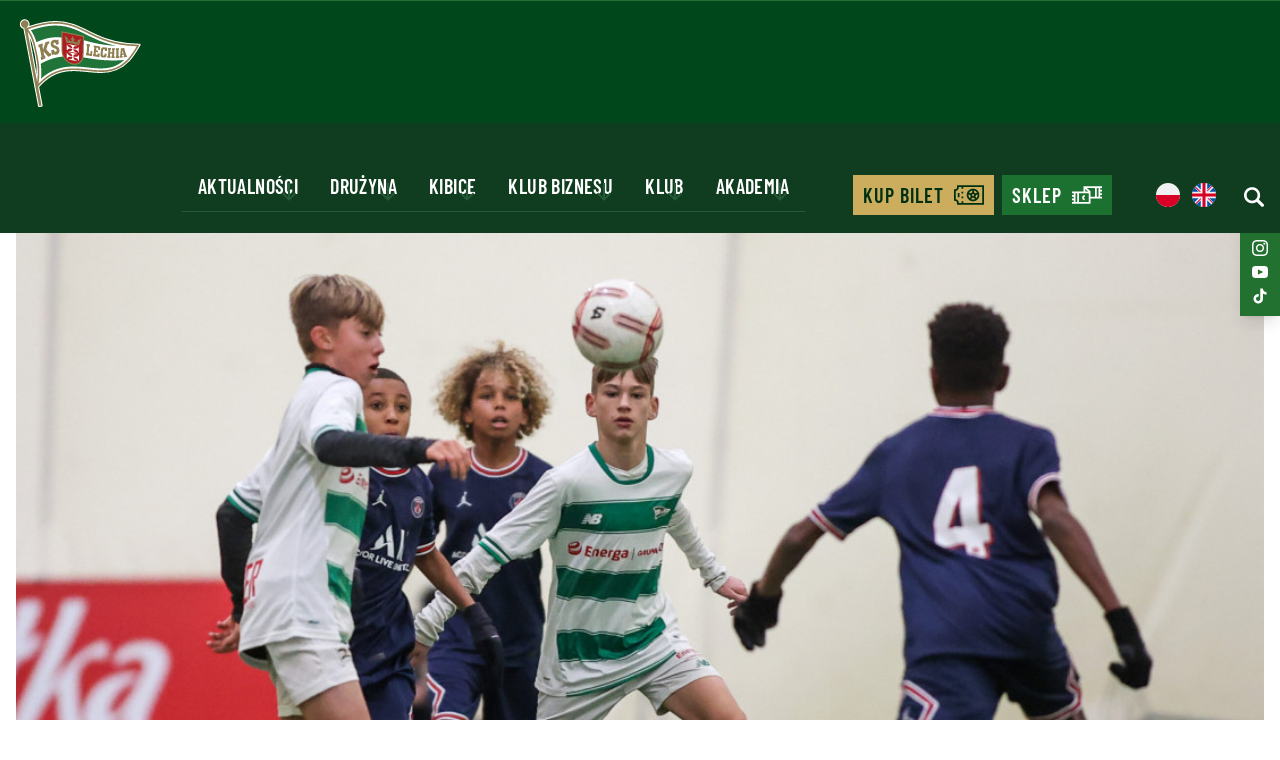

--- FILE ---
content_type: text/html; charset=UTF-8
request_url: https://lechia.pl/podsumowanie-listopadowych-poczynan-akademii/
body_size: 12911
content:
<!DOCTYPE html><html lang="pl-PL"><head><meta charset="UTF-8"><meta name="viewport" content="width=device-width, initial-scale=1.0"><meta name="format-detection" content="telephone=no"><link rel="icon" href="/zjed-content/themes/lechia/assets/images/favicons/favicon.ico?1"><link rel="icon" sizes="16x16" href="/zjed-content/themes/lechia/assets/images/favicons/favicon-16x16.png?1"><link rel="icon" sizes="32x32" href="/zjed-content/themes/lechia/assets/images/favicons/favicon-32x32.png?1"><link rel="icon" sizes="36x36" href="/zjed-content/themes/lechia/assets/images/favicons/android-icon-36x36.png?1"><link rel="icon" sizes="48x48" href="/zjed-content/themes/lechia/assets/images/favicons/android-icon-48x48.png?1"><link rel="icon" sizes="72x72" href="/zjed-content/themes/lechia/assets/images/favicons/android-icon-72x72.png?1"><link rel="icon" sizes="96x96" href="/zjed-content/themes/lechia/assets/images/favicons/android-icon-96x96.png?1"><link rel="icon" sizes="144x144" href="/zjed-content/themes/lechia/assets/images/favicons/android-icon-144x144.png?1"><link rel="icon" sizes="192x192" href="/zjed-content/themes/lechia/assets/images/favicons/android-icon-192x192.png?1"><link rel="apple-touch-icon" href="/zjed-content/themes/lechia/assets/images/favicons/apple-icon.png?1"><!--[if lt IE 9]> <script src="https://oss.maxcdn.com/html5shiv/3.7.3/html5shiv.min.js"></script> <script src="https://oss.maxcdn.com/respond/1.4.2/respond.min.js"></script> <![endif]--><link rel="preconnect" href="https://fonts.googleapis.com"><link rel="preconnect" href="https://fonts.gstatic.com" crossorigin><title>
Podsumowanie listopadowych poczynań Akademii - Lechia Gdańsk</title><meta name='robots' content='index, follow, max-image-preview:large, max-snippet:-1, max-video-preview:-1' /><link rel="canonical" href="https://lechia.pl/podsumowanie-listopadowych-poczynan-akademii/" /><meta property="og:locale" content="pl_PL" /><meta property="og:type" content="article" /><meta property="og:title" content="Podsumowanie listopadowych poczynań Akademii - Lechia Gdańsk" /><meta property="og:url" content="https://lechia.pl/podsumowanie-listopadowych-poczynan-akademii/" /><meta property="og:site_name" content="Lechia Gdańsk" /><meta property="article:published_time" content="2021-11-30T23:00:00+00:00" /><meta property="og:image" content="https://lechia.pl/zjed-content/uploads/old_uploads/2021/12/20211127_026_RUL_4431-scaled-2.jpg" /><meta property="og:image:width" content="2560" /><meta property="og:image:height" content="1707" /><meta property="og:image:type" content="image/jpeg" /><meta name="author" content="admin-zjednoczenie" /><meta name="twitter:card" content="summary_large_image" /><meta name="twitter:label1" content="Written by" /><meta name="twitter:data1" content="admin-zjednoczenie" /> <script type="application/ld+json" class="yoast-schema-graph">{"@context":"https://schema.org","@graph":[{"@type":"Article","@id":"https://lechia.pl/podsumowanie-listopadowych-poczynan-akademii/#article","isPartOf":{"@id":"https://lechia.pl/podsumowanie-listopadowych-poczynan-akademii/"},"author":{"name":"admin-zjednoczenie","@id":"https://lechia.pl/#/schema/person/7afc78add1ec0c710597ebcaff204306"},"headline":"Podsumowanie listopadowych poczynań Akademii","datePublished":"2021-11-30T23:00:00+00:00","mainEntityOfPage":{"@id":"https://lechia.pl/podsumowanie-listopadowych-poczynan-akademii/"},"wordCount":4,"image":{"@id":"https://lechia.pl/podsumowanie-listopadowych-poczynan-akademii/#primaryimage"},"thumbnailUrl":"/zjed-content/uploads/old_uploads/2021/12/20211127_026_RUL_4431-scaled-2.jpg","articleSection":["Aktualności Akademii"],"inLanguage":"pl-PL"},{"@type":"WebPage","@id":"https://lechia.pl/podsumowanie-listopadowych-poczynan-akademii/","url":"https://lechia.pl/podsumowanie-listopadowych-poczynan-akademii/","name":"Podsumowanie listopadowych poczynań Akademii - Lechia Gdańsk","isPartOf":{"@id":"https://lechia.pl/#website"},"primaryImageOfPage":{"@id":"https://lechia.pl/podsumowanie-listopadowych-poczynan-akademii/#primaryimage"},"image":{"@id":"https://lechia.pl/podsumowanie-listopadowych-poczynan-akademii/#primaryimage"},"thumbnailUrl":"/zjed-content/uploads/old_uploads/2021/12/20211127_026_RUL_4431-scaled-2.jpg","datePublished":"2021-11-30T23:00:00+00:00","author":{"@id":"https://lechia.pl/#/schema/person/7afc78add1ec0c710597ebcaff204306"},"breadcrumb":{"@id":"https://lechia.pl/podsumowanie-listopadowych-poczynan-akademii/#breadcrumb"},"inLanguage":"pl-PL","potentialAction":[{"@type":"ReadAction","target":["https://lechia.pl/podsumowanie-listopadowych-poczynan-akademii/"]}]},{"@type":"ImageObject","inLanguage":"pl-PL","@id":"https://lechia.pl/podsumowanie-listopadowych-poczynan-akademii/#primaryimage","url":"/zjed-content/uploads/old_uploads/2021/12/20211127_026_RUL_4431-scaled-2.jpg","contentUrl":"/zjed-content/uploads/old_uploads/2021/12/20211127_026_RUL_4431-scaled-2.jpg","width":2560,"height":1707},{"@type":"BreadcrumbList","@id":"https://lechia.pl/podsumowanie-listopadowych-poczynan-akademii/#breadcrumb","itemListElement":[{"@type":"ListItem","position":1,"name":"Home","item":"https://lechia.pl/"},{"@type":"ListItem","position":2,"name":"Dzień meczu","item":"https://lechia.pl/dzien-meczu/"},{"@type":"ListItem","position":3,"name":"Podsumowanie listopadowych poczynań Akademii"}]},{"@type":"WebSite","@id":"https://lechia.pl/#website","url":"https://lechia.pl/","name":"Lechia Gdańsk","description":"","potentialAction":[{"@type":"SearchAction","target":{"@type":"EntryPoint","urlTemplate":"https://lechia.pl/?s={search_term_string}"},"query-input":{"@type":"PropertyValueSpecification","valueRequired":true,"valueName":"search_term_string"}}],"inLanguage":"pl-PL"},{"@type":"Person","@id":"https://lechia.pl/#/schema/person/7afc78add1ec0c710597ebcaff204306","name":"admin-zjednoczenie","sameAs":["https://lechia.pl"]}]}</script> <link data-optimized="2" rel="stylesheet" href="/zjed-content/litespeed/css/b427af5bb861b12f29ec888c383f1c31.css?ver=42885" /> <script type="text/javascript" src="https://lechia.pl/wp-includes/js/jquery/jquery.min.js?ver=3.7.1" id="jquery-core-js"></script> <script data-optimized="1" type="text/javascript" src="/zjed-content/litespeed/js/cd91106c9c69f6b741e49f008da5a4b9.js?ver=81f95" id="jquery-migrate-js" defer data-deferred="1"></script> <link rel='shortlink' href='https://lechia.pl/?p=4584' /><link rel="icon" href="/zjed-content/uploads/2025/09/cropped-favicon-192x192-1-32x32.png" sizes="32x32" /><link rel="icon" href="/zjed-content/uploads/2025/09/cropped-favicon-192x192-1-192x192.png" sizes="192x192" /><link rel="apple-touch-icon" href="/zjed-content/uploads/2025/09/cropped-favicon-192x192-1-180x180.png" /><meta name="msapplication-TileImage" content="/zjed-content/uploads/2025/09/cropped-favicon-192x192-1-270x270.png" /></head><body class="wp-singular post-template-default single single-post postid-4584 single-format-standard wp-theme-lechia font-barlow text-black withSponsorsBanner">
 <script data-optimized="1" type="text/javascript" src="[data-uri]" defer></script> <div class="sponsors-banner py-1 bg-white border-b border-t  w-full xl:flex hidden"><div class="container-full px-2 w-full flex items-center justify-between gap-8"><div class="flex items-center gap-6 flex-wrap"><div class="sponsor-item flex">
<a href="https://zondacrypto.com/pl/home"
target="_blank" rel="noopener nofollow"                                         class="inline-block">
<img data-lazyloaded="1" src="[data-uri]" data-src="/zjed-content/uploads/2025/12/logo-zondacrypto-1.svg"
alt="logo ZONDACRYPTO"
width="1"                                             height="1"                                             class="max-h-12 w-full min-w-32 sm:min-w-40 object-contain opacity-80 hover:opacity-100 transition-opacity " /><noscript><img src="/zjed-content/uploads/2025/12/logo-zondacrypto-1.svg"
alt="logo ZONDACRYPTO"
width="1"                                             height="1"                                             class="max-h-12 w-full min-w-32 sm:min-w-40 object-contain opacity-80 hover:opacity-100 transition-opacity " /></noscript>
</a></div></div><div class="flex items-center gap-6 flex-wrap justify-end"><div class="sponsor-item flex">
<a href="https://lvbet.pl/pl/"
target="_blank" rel="noopener nofollow"                                         class="inline-block">
<img data-lazyloaded="1" src="[data-uri]" data-src="/zjed-content/uploads/2025/12/logo-lvbet-1.svg"
alt="logo LVBET"
width="1"                                             height="1"                                             class="max-h-12 w-full object-contain opacity-80 hover:opacity-100 transition-opacity " /><noscript><img src="/zjed-content/uploads/2025/12/logo-lvbet-1.svg"
alt="logo LVBET"
width="1"                                             height="1"                                             class="max-h-12 w-full object-contain opacity-80 hover:opacity-100 transition-opacity " /></noscript>
</a></div></div></div></div><header class="header bg-primary border-t  border-primary-light
pt-4  fixed w-full
"><div
class="
header__container custom-container
flex flex-wrap  items-center xl:items-end
justify-between
md:text-md lg:text-lg xl:text-xl 2xl:text-[22px]
uppercase text-white font-semibold
tracking-wider
"><div>
<a href="https://lechia.pl"
aria-label="Strona główna - Lechia"
class="header__logo block w-28 md:w-24 lg:w-28 xl:w-32 2xl:w-36">
<img data-lazyloaded="1" src="[data-uri]" width="1" height="1" data-src="/zjed-content/uploads/2025/11/herb_apla.svg"
alt="logo"
class=" w-full pb-3" /><noscript><img width="1" height="1" src="/zjed-content/uploads/2025/11/herb_apla.svg"
alt="logo"
class=" w-full pb-3" /></noscript>
</a></div><div class="than-hamburger mb-4 p-4 border-primary-light border tham-hamburger-js xl:hidden "><div class="tham tham-e-squeeze tham-w-8"><div class="tham-box "><div class="tham-inner bg-white"></div></div></div></div><div class="header__content xl:flex hidden
" id="menu"><div class="header__contentScroll  w-full justify-end   md:items-center  xl:flex
xl:flex-row flex-col"><ul id="menu-menutop_pl" class="header__nav flex xl:flex-row flex-col xl:w-auto w-full relative"><li id="menu-item-2122" class="menu-item menu-item-type-custom menu-item-object-custom menu-item-has-children menu-item-2122 current-menu-item"><a>Aktualności</a>
<span class='sub-menu-toggle sub-menu-toggle-js'></span><div class='sub-menu-wrap'><ul class='sub-menu'><li id="menu-item-2123" class="label menu-item menu-item-type-custom menu-item-object-custom menu-item-2123 current-menu-item"><a>Aktualności</a></li><li id="menu-item-1652" class="menu-item menu-item-type-post_type menu-item-object-page menu-item-1652"><a href="https://lechia.pl/newsy/">Newsy</a></li><li id="menu-item-1656" class="menu-item menu-item-type-post_type menu-item-object-page menu-item-1656"><a href="https://lechia.pl/tabela/">Tabela</a></li><li id="menu-item-1658" class="menu-item menu-item-type-post_type menu-item-object-page menu-item-1658"><a href="https://lechia.pl/galerie/">Galerie</a></li></ul></div></li><li id="menu-item-2124" class="menu-item menu-item-type-custom menu-item-object-custom menu-item-has-children menu-item-2124 current-menu-item"><a>Drużyna</a>
<span class='sub-menu-toggle sub-menu-toggle-js'></span><div class='sub-menu-wrap'><ul class='sub-menu'><li id="menu-item-2125" class="label menu-item menu-item-type-custom menu-item-object-custom menu-item-2125 current-menu-item"><a>Drużyna</a></li><li id="menu-item-1650" class="menu-item menu-item-type-post_type menu-item-object-page menu-item-1650"><a href="https://lechia.pl/zawodnicy/">Zawodnicy</a></li><li id="menu-item-449" class="menu-item menu-item-type-post_type menu-item-object-page menu-item-449"><a href="https://lechia.pl/sztab/">Sztab</a></li></ul></div></li><li id="menu-item-2126" class="menu-item menu-item-type-custom menu-item-object-custom menu-item-has-children menu-item-2126 current-menu-item"><a>Kibice</a>
<span class='sub-menu-toggle sub-menu-toggle-js'></span><div class='sub-menu-wrap'><ul class='sub-menu'><li id="menu-item-2127" class="label menu-item menu-item-type-custom menu-item-object-custom menu-item-2127 current-menu-item"><a>Kibice</a></li><li id="menu-item-2128" class="menu-item menu-item-type-custom menu-item-object-custom menu-item-2128"><a target="_blank" rel="nfollow" href="https://sklep.lechia.pl/">Fan Store</a></li><li id="menu-item-9011" class="menu-item menu-item-type-post_type menu-item-object-post menu-item-9011"><a href="https://lechia.pl/nowa-aplikacja-biletowa-dla-kibicow-lechii-dostepna/">Aplikacja biletowa</a></li><li id="menu-item-1840" class="menu-item menu-item-type-post_type menu-item-object-page menu-item-1840"><a href="https://lechia.pl/karta-klubowa-pko-bp/">Karta Klubowa PKO BP</a></li><li id="menu-item-898" class="menu-item menu-item-type-post_type menu-item-object-page menu-item-898"><a href="https://lechia.pl/muzeum/">Muzeum</a></li><li id="menu-item-2130" class="menu-item menu-item-type-custom menu-item-object-custom menu-item-2130"><a target="_blank" href="/zjed-content/uploads/2025/10/lechia-prestige-zone.pdf">Hospitality</a></li><li id="menu-item-2131" class="menu-item menu-item-type-post_type menu-item-object-page current_page_parent menu-item-2131"><a href="https://lechia.pl/dzien-meczu/">Dzień meczu</a></li><li id="menu-item-2132" class="menu-item menu-item-type-post_type menu-item-object-page menu-item-2132"><a href="https://lechia.pl/eskorta-dziecieca/">Eskorta dziecięca</a></li><li id="menu-item-2134" class="menu-item menu-item-type-post_type menu-item-object-page menu-item-2134"><a href="https://lechia.pl/wycieczki/">Wycieczki</a></li><li id="menu-item-2133" class="menu-item menu-item-type-post_type menu-item-object-page menu-item-2133"><a href="https://lechia.pl/autografy/">Autografy</a></li></ul></div></li><li id="menu-item-2135" class="menu-item menu-item-type-custom menu-item-object-custom menu-item-has-children menu-item-2135 current-menu-item"><a>Klub biznesu</a>
<span class='sub-menu-toggle sub-menu-toggle-js'></span><div class='sub-menu-wrap'><ul class='sub-menu'><li id="menu-item-2136" class="label menu-item menu-item-type-custom menu-item-object-custom menu-item-2136 current-menu-item"><a>Klub biznesu</a></li><li id="menu-item-1731" class="menu-item menu-item-type-post_type menu-item-object-page menu-item-1731"><a href="https://lechia.pl/o-klubie/">O&nbsp;Klubie</a></li><li id="menu-item-1733" class="menu-item menu-item-type-custom menu-item-object-custom menu-item-1733"><a target="_blank" href="/zjed-content/uploads/2025/09/pl_lbc-1.pdf">Oferta</a></li><li id="menu-item-455" class="menu-item menu-item-type-post_type menu-item-object-page menu-item-455"><a href="https://lechia.pl/czlonkowie-honorowi/">Członkowie honorowi</a></li><li id="menu-item-454" class="menu-item menu-item-type-post_type menu-item-object-page menu-item-454"><a href="https://lechia.pl/czlonkowie/">Członkowie</a></li><li id="menu-item-2240" class="menu-item menu-item-type-post_type menu-item-object-page menu-item-2240"><a href="https://lechia.pl/spotkania/">Spotkania</a></li><li id="menu-item-2137" class="menu-item menu-item-type-post_type menu-item-object-page menu-item-2137"><a href="https://lechia.pl/dolacz/">Dołącz</a></li></ul></div></li><li id="menu-item-2138" class="menu-item menu-item-type-custom menu-item-object-custom menu-item-has-children menu-item-2138 current-menu-item"><a>Klub</a>
<span class='sub-menu-toggle sub-menu-toggle-js'></span><div class='sub-menu-wrap'><ul class='sub-menu'><li id="menu-item-2139" class="label menu-item menu-item-type-custom menu-item-object-custom menu-item-2139 current-menu-item"><a>Klub</a></li><li id="menu-item-900" class="menu-item menu-item-type-post_type menu-item-object-page menu-item-900"><a href="https://lechia.pl/o-nas/">O&nbsp;nas</a></li><li id="menu-item-2140" class="menu-item menu-item-type-custom menu-item-object-custom menu-item-2140"><a target="_blank" href="https://polsatplusarenagdansk.pl/">Stadion</a></li><li id="menu-item-897" class="menu-item menu-item-type-post_type menu-item-object-page menu-item-897"><a href="https://lechia.pl/akcjonariusze/">Akcjonariusze</a></li><li id="menu-item-896" class="menu-item menu-item-type-post_type menu-item-object-page menu-item-896"><a href="https://lechia.pl/sprawozdania-i-raporty/">Sprawozdania i&nbsp;raporty</a></li><li id="menu-item-1841" class="menu-item menu-item-type-post_type menu-item-object-page menu-item-1841"><a href="https://lechia.pl/nowa-fundacja-lechii-gdansk/">Nowa Fundacja</a></li><li id="menu-item-2141" class="menu-item menu-item-type-post_type menu-item-object-page menu-item-2141"><a href="https://lechia.pl/sponsorzy-i-partnerzy/">Sponsorzy i&nbsp;partnerzy</a></li><li id="menu-item-2142" class="menu-item menu-item-type-post_type menu-item-object-page menu-item-2142"><a href="https://lechia.pl/kontakt/">Kontakt</a></li></ul></div></li><li id="menu-item-456" class="menu-item menu-item-type-custom menu-item-object-custom menu-item-has-children menu-item-456 current-menu-item"><a>Akademia</a>
<span class='sub-menu-toggle sub-menu-toggle-js'></span><div class='sub-menu-wrap'><ul class='sub-menu'><li id="menu-item-2143" class="label menu-item menu-item-type-custom menu-item-object-custom menu-item-2143 current-menu-item"><a>Akademia</a></li><li id="menu-item-1862" class="menu-item menu-item-type-custom menu-item-object-custom menu-item-1862"><a target="_blank" href="https://akademia.lechia.pl/">Strona</a></li><li id="menu-item-1850" class="menu-item menu-item-type-post_type menu-item-object-page menu-item-1850"><a href="https://lechia.pl/nabory-do-akademii/">Nabory</a></li><li id="menu-item-1851" class="menu-item menu-item-type-post_type menu-item-object-page menu-item-1851"><a href="https://lechia.pl/aplikacje-trenerskie/">Aplikacje trenerskie</a></li></ul></div></li></ul><div class="header__bottomContainer flex"><ul id="menu-menutopbuttons_pl" class="header__nav header__navButtons flex flex-row "><li id="menu-item-857" class="g__button g__button--secondary g__button--icon g__button--iconTicket menu-item menu-item-type-custom menu-item-object-custom menu-item-857"><a href="https://bilety.lechia.pl/">Kup bilet</a></li><li id="menu-item-858" class="g__button g__button--tertiary g__button--icon g__button--iconShop menu-item menu-item-type-custom menu-item-object-custom menu-item-858"><a href="https://sklep.lechia.pl/">Sklep</a></li></ul><div class="lang header__lang ml-3 sm:ml-7 mb-[18px] mt-2 flex justify-start xl:justify-center">
<span>
<img data-lazyloaded="1" src="[data-uri]" class="flag w-6" data-src="/zjed-content/themes/lechia/assets/images/flags/pl.svg" alt="Polski" width="27" height="16"><noscript><img class="flag w-6"
src="/zjed-content/themes/lechia/assets/images/flags/pl.svg" alt="Polski" width="27" height="16"></noscript>
</span><ul class="flex"><li class="lang-item lang-item-14 lang-item-en no-translation lang-item-first ml-3">
<a lang="en-GB" hreflang="en-GB" href="https://lechia.pl/en/">
<img data-lazyloaded="1" src="[data-uri]" class="flag w-6" data-src="/zjed-content/themes/lechia/assets/images/flags/en.svg" alt="English" width="27" height="16"><noscript><img class="flag w-6" src="/zjed-content/themes/lechia/assets/images/flags/en.svg" alt="English" width="27" height="16"></noscript>
</a></li></ul></div><div class="header__searchForm mb-[18px] mt-3 ml-7"><form class="tw_searchForm static xl:relative  tw_searchForm-js" action="/" method="get">
<span class="w-5 h-5  cursor-pointer block tw_searchForm__activate">
<img data-lazyloaded="1" src="[data-uri]" width="20" height="20" class="w-full filter-custom-white " data-src="/zjed-content/themes/lechia/assets/images/icons/search.svg" alt="search"><noscript><img width="20" height="20" class="w-full filter-custom-white " src="/zjed-content/themes/lechia/assets/images/icons/search.svg" alt="search"></noscript>
</span><div class="tw_searchForm__form absolute -top-[23px] hidden
-right-5  bg-primary-darken xl:bg-primary flex justify-between items-center
xl:w-[470px] w-full
overflow-hidden px-5 -mr-5 text-2xl"><div class="tw_searchForm__formInner relative flex sm:px-2 xl:px-8 w-full justify-between">
<input type="text" name="s" value=""
placeholder="Szukaj" autocomplete="off"
class="tw_searchForm__formInput xl:bg-primary border-0 p-3 pl-6 xl:pl-0 font-normal
focus:outline-none focus:ring-0 focus:border-transparent text-gray-light8 xl:text-white
placeholder:text-gray-light8 placeholder:font-normal placeholder:xl:text-gray-light8" />
<button type="submit" aria-label="Wyszukaj" title="Wyszukaj" class="tw_searchForm__search tw_searchForm__searchButton  flex  items-center">
<span class="xl:block hidden text-[20px] uppercase text-white font-semibold  tracking-wider  mr-4">Szukaj</span>
<img data-lazyloaded="1" src="[data-uri]" class="w-5 filter-gray-light8 xl:filter-custom-white" data-src="/zjed-content/themes/lechia/assets/images/icons/search.svg" alt="search"><noscript><img class="w-5 filter-gray-light8 xl:filter-custom-white" src="/zjed-content/themes/lechia/assets/images/icons/search.svg" alt="search"></noscript>
</button></div>
<button type="button" class="tw_searchForm__close absolute top-2 right-2 xl:w-6 xl:h-6 w-8 h-8 flex items-center justify-center text-gray-light8 xl:text-white hover:text-gray-300 transition-colors" aria-label="Zamknij wyszukiwarkę" title="Zamknij">
<svg class="xl:w-4 xl:h-4 w-6 h-6" fill="none" stroke="currentColor" viewBox="0 0 24 24" xmlns="http://www.w3.org/2000/svg">
<path stroke-linecap="round" stroke-linejoin="round" stroke-width="2" d="M6 18L18 6M6 6l12 12"></path>
</svg>
</button><div class="tw_searchForm__tooltip absolute -bottom-0 left-1/2 transform -translate-x-1/2 bg-red-600 text-white text-sm px-4 py-2 rounded-md shadow-lg opacity-0 transition-opacity duration-300 pointer-events-none z-50 whitespace-nowrap">
Wprowadź tekst do wyszukania</div></div></form></div></div><div class="header__socials xl:hidden"><div class="social-bar fixed top-1/4 right-0  flex flex-col gap-3 p-2
bg-primary-light shadow-lg z-50">
<a href="https://www.facebook.com/LechiaGdansk"
target="_blank"
rel="noopener nofollow"
class="group flex items-center justify-center w-6 h-6 p-1 transition rounded-full " title="Facebook">
<img data-lazyloaded="1" src="[data-uri]" data-src="/zjed-content/uploads/2025/07/iconmonstr-facebook-1.svg"
alt="Facebook"
class="w-7 h-7 object-contain filter filter-custom-white group-hover:filter-primary"
loading="lazy" /><noscript><img src="/zjed-content/uploads/2025/07/iconmonstr-facebook-1.svg"
alt="Facebook"
class="w-7 h-7 object-contain filter filter-custom-white group-hover:filter-primary"
loading="lazy" /></noscript>
</a>
<a href="https://x.com/LechiaGdanskSA"
target="_blank"
rel="noopener nofollow"
class="group flex items-center justify-center w-6 h-6 p-1 transition rounded-full " title="X">
<img data-lazyloaded="1" src="[data-uri]" data-src="/zjed-content/uploads/2025/07/x.svg"
alt="X"
class="w-7 h-7 object-contain filter filter-custom-white group-hover:filter-primary"
loading="lazy" /><noscript><img src="/zjed-content/uploads/2025/07/x.svg"
alt="X"
class="w-7 h-7 object-contain filter filter-custom-white group-hover:filter-primary"
loading="lazy" /></noscript>
</a>
<a href="https://www.instagram.com/lechia_gdansk/"
target="_blank"
rel="noopener nofollow"
class="group flex items-center justify-center w-6 h-6 p-1 transition rounded-full " title="instagram">
<img data-lazyloaded="1" src="[data-uri]" data-src="/zjed-content/uploads/2025/07/iconmonstr-instagram-11.svg"
alt="instagram"
class="w-7 h-7 object-contain filter filter-custom-white group-hover:filter-primary"
loading="lazy" /><noscript><img src="/zjed-content/uploads/2025/07/iconmonstr-instagram-11.svg"
alt="instagram"
class="w-7 h-7 object-contain filter filter-custom-white group-hover:filter-primary"
loading="lazy" /></noscript>
</a>
<a href="https://www.youtube.com/c/TVLechia"
target="_blank"
rel="noopener nofollow"
class="group flex items-center justify-center w-6 h-6 p-1 transition rounded-full " title="youtube">
<img data-lazyloaded="1" src="[data-uri]" data-src="/zjed-content/uploads/2025/07/iconmonstr-youtube-6.svg"
alt="youtube"
class="w-7 h-7 object-contain filter filter-custom-white group-hover:filter-primary"
loading="lazy" /><noscript><img src="/zjed-content/uploads/2025/07/iconmonstr-youtube-6.svg"
alt="youtube"
class="w-7 h-7 object-contain filter filter-custom-white group-hover:filter-primary"
loading="lazy" /></noscript>
</a>
<a href="https://www.tiktok.com/@lechiagdansk_official"
target="_blank"
rel="noopener nofollow"
class="group flex items-center justify-center w-6 h-6 p-1 transition rounded-full " title="TikTok">
<img data-lazyloaded="1" src="[data-uri]" data-src="/zjed-content/uploads/2025/07/tiktok.svg"
alt="TikTok"
class="w-7 h-7 object-contain filter filter-custom-white group-hover:filter-primary"
loading="lazy" /><noscript><img src="/zjed-content/uploads/2025/07/tiktok.svg"
alt="TikTok"
class="w-7 h-7 object-contain filter filter-custom-white group-hover:filter-primary"
loading="lazy" /></noscript>
</a></div></div></div></div></div></header><div class="heder-spacer relative bg-primary  "></div><div class="sponsors-banner py-1 bg-white border-b border-t  w-full xl:hidden flex relative"><div class="container-full px-2 w-full flex items-center justify-between gap-8"><div class="flex items-center gap-6 flex-wrap"><div class="sponsor-item flex">
<a href="https://zondacrypto.com/pl/home"
target="_blank" rel="noopener nofollow"                                         class="inline-block">
<img data-lazyloaded="1" src="[data-uri]" data-src="/zjed-content/uploads/2025/12/logo-zondacrypto-1.svg"
alt="logo ZONDACRYPTO"
width="1"                                             height="1"                                             class="max-h-12 w-full min-w-32 sm:min-w-40 object-contain opacity-80 hover:opacity-100 transition-opacity " /><noscript><img src="/zjed-content/uploads/2025/12/logo-zondacrypto-1.svg"
alt="logo ZONDACRYPTO"
width="1"                                             height="1"                                             class="max-h-12 w-full min-w-32 sm:min-w-40 object-contain opacity-80 hover:opacity-100 transition-opacity " /></noscript>
</a></div></div><div class="flex items-center gap-6 flex-wrap justify-end"><div class="sponsor-item flex">
<a href="https://lvbet.pl/pl/"
target="_blank" rel="noopener nofollow"                                         class="inline-block">
<img data-lazyloaded="1" src="[data-uri]" data-src="/zjed-content/uploads/2025/12/logo-lvbet-1.svg"
alt="logo LVBET"
width="1"                                             height="1"                                             class="max-h-12 w-full object-contain opacity-80 hover:opacity-100 transition-opacity " /><noscript><img src="/zjed-content/uploads/2025/12/logo-lvbet-1.svg"
alt="logo LVBET"
width="1"                                             height="1"                                             class="max-h-12 w-full object-contain opacity-80 hover:opacity-100 transition-opacity " /></noscript>
</a></div></div></div></div><div class="header__space"></div><div class="flex-content subpage blog-content"><div class="custom-container"><div class="custom-container"><div class="row"><div class="col-12"><div class="g__breadcrumb g__pt-30 g__pb-30"><div class="list"><ol><li>
<a href="https://lechia.pl">Strona główna</a></li><li>
<span>Podsumowanie listopadowych poczynań Akademii</span></li></ol></div></div></div></div></div><div class="overflow-hidden rounded-xl">
<picture class="picture ">
<source srcset='/zjed-content/uploads/old_uploads/2021/12/20211127_026_RUL_4431-scaled-2-450x300.jpg' media='(max-width: 470px)'><source srcset='/zjed-content/uploads/old_uploads/2021/12/20211127_026_RUL_4431-scaled-2-1100x733.jpg' media='(min-width: 471px) and (max-width: 1300px)'><source srcset='/zjed-content/uploads/old_uploads/2021/12/20211127_026_RUL_4431-scaled-2-1920x1280.jpg' media='(min-width: 1301px)'>
<img loading="lazy" width="1920" height="1280"
data-key="imageOryginal-1920"
style="aspect-ratio:1920/1280; height: auto;"
class="w-full image image__jpg fade-in"
src="data:image/svg+xml,%3Csvg xmlns='http://www.w3.org/2000/svg' viewBox='0 0 1920 1280' %3E%3C/svg%3E"
alt="Podsumowanie listopadowych poczynań Akademii" />
</picture></div></div><div class="custom-container custom-container-post pt-10 lg:pt-16"><h1 class="sc_content--title  text-60px text-4xl sm:text-5xl lg:text-[45px] xl:text-60 font-semibold   leading-snug  lg:text-left center pb-6   ">
Podsumowanie listopadowych poczynań Akademii</h1><div class="flex">
<span class="text-secondary text-2xl lg:text-xl font-semibold sc_wp_query__item-date block mr-3">
01.12.2021            </span><div class="mb-3 flex flex-wrap gap-2 sc_wp_query__item-categories">
<a href="https://lechia.pl/category/aktualnosci-akademii/"
class="inline-block bg-primary text-white text-xl lg:text-base font-semibold px-4 py-1 rounded-full sc_wp_query__item-category hover:bg-primary-light transition-colors">
Aktualności Akademii                        </a></div></div></div><div class="custom-container"><div class="acf_content_simple custom-container-post mx-auto pb-10 pt-10 sc_content--description                text-2xl2toxl text-xl sm:text-2xl lg:text-2xl2  font-normal text-gray2 tracking-easy  leading-wide  listPoint custom-container-post mx-auto pb-10 colorLinks"><p><strong>Post podsumowujący dokonania Akademii Lechii Gdańsk na&nbsp;różnych szczeblach w&nbsp;listopadzie.<br />
</strong></p><p><span style="text-decoration: underline;">IV Liga</span>;</p><p>14. kolejka: Arka II&nbsp;Gdynia 2:0 <strong>Lechia II&nbsp;Gdańsk</strong></p><p>15. kolejka: <strong>Lechia II&nbsp;Gdańsk </strong>2:2 Wierzyca Pelplin</p><p>16. kolejka: KTS-K Luzino 3:1 <strong>Lechia II&nbsp;Gdańsk</strong></p><p><span style="text-decoration: underline;">3 liga kobiet</span>:</p><p>11. kolejka: <strong>Lechia Gdańsk </strong>9:0 Górnicza Konin</p><p>Podsumowanie rundy jesiennej Biało-Zielonych piłkarek Lechii do&nbsp;przeczytania <strong><a href="https://lechia.pl/kobieca-druzyna-lechii-gdansk-podsumowala-runde-jesienna-rozgrywek/">Tutaj</a>.</strong></p><p><span style="text-decoration: underline;">1 liga wojewódzka U18 A1 (Baraże do&nbsp;ligi Makroregionalnej)</span></p><p>Jantar Ustka: 0:1 <strong>Lechia Gdańśk</strong></p><p><strong>Lechia Gdańsk </strong>4:3 Jantar Ustka</p><p>Po&nbsp;szczegółowe informacje zapraszamy na&nbsp;naszą stronę pod <strong><a href="https://lechia.pl/druzyna-u18-akademii-lechii-gdansk-zagra-na-wiosne-w-lidze-makroregionalne/">TYM </a></strong>linkiem.</p><p><span style="text-decoration: underline;">CLJ U17</span>;</p><p>12. kolejka: <strong>Lechia Gdańsk </strong>2:2 AP Reissa Poznań</p><p>13. kolejka: Warta Poznań SA 3:2 <strong>Lechia Gdańsk</strong></p><p>14. kolejka: <strong>Lechia Gdańsk </strong>4:1 Chemik Moderator Bydgoszcz</p><p><span style="text-decoration: underline;">CLJ U15</span>;</p><p>12. kolejka: <strong>Lechia Gdańsk </strong>3:2 Jacademy Bydgoszcz</p><p>13. kolejka: AP Reissa Poznań 3:3 <strong>Lechia Gdańsk</strong></p><p>14. kolejka: <strong>Lechia Gdańsk</strong> 2:1 Lotos Gdańsk UKS</p><p><span style="text-decoration: underline;">Liga Wojewódzka C2 (Trampkarze)</span>;</p><p>13. kolejka: <strong>Lechia Gdańsk </strong>1:4 UKS Lotos Gdańsk</p><p>14. kolejka: Jaguar Gdańsk 2:1 Lechia Gdańsk</p><p>15. kolejka: <strong>Lechia Gdańsk </strong>3:3 Fines SAP Sopot</p><p><span style="text-decoration: underline;">Liga Wojewódzka D1 (Młodziki)</span>;</p><p>14. kolejka: <strong>Lechia Gdańsk </strong>6:2 AP Energa Gryf Słupsk</p><p>15. kolejka: DSPN Kwidzyn 0:11 <strong>Lechia Gdańsk</strong></p><p>16. kolejka: <strong>Lechia Gdańsk </strong>6:0 Jantar Ustka</p><p>17. kolejka: Myśliwiec Tuchomie 1:6 <strong>Lechia Gdańsk</strong></p></div></div><div class="g__button--primary flex justify-center pb-16 md:pb-20 lg:pb-32">
<a class="buttonUrl" href="https://lechia.pl/newsy/">
<span>
powrót do aktualności </span>
</a></div></div></div><div class="flex-content"></div><div class="g__popup g__popup-js"><div class="g__popup-content max-h-screen"><div class="custom-container max-h-screen relative"><div class="append g__popup__innerContainer g__popup__innerContainer-js max-h-screen"></div></div><div class="g__popup-close close"></div></div></div><footer class="footer bg-[#101910] pt-10 lg:pt-16 pb-8"><div class="footer__container custom-container "><div class="footer__content flex flex-wrap justify-center"><div class="w-full">
<img data-lazyloaded="1" src="[data-uri]" width="1" height="1" data-src="/zjed-content/uploads/2025/11/lechia_herb_outline.svg"
alt="logo"
class="  pb-3 w-36 mx-auto mb-8" /><noscript><img width="1" height="1" src="/zjed-content/uploads/2025/11/lechia_herb_outline.svg"
alt="logo"
class="  pb-3 w-36 mx-auto mb-8" /></noscript></div><div class="w-full sm:w-10/12 pr-10 sm:block hidden"><ul id="menu-footer_pl" class="menu__list flex flex-wrap gap-8 justify-between tracking-wide"><li class="menu__item menu-item-has-children max-w-[140px] max-w-[140px]"><a class="menu__title text-white font-bold uppercase tracking-widest text-lg mb-4 block"><span>Aktualności</span><span class="open d-none icon icon--menuToogle icon--18"></span></a><ul class="menu__submenu flex flex-col gap-2"><li class="menu__item"><a href="https://lechia.pl/newsy/" class="menu__link text-white hover:text-primary-text2 transition-colors"><span>Newsy</span><span class="open d-none icon icon--menuToogle icon--18"></span></a></li><li class="menu__item"><a href="https://lechia.pl/tabela/" class="menu__link text-white hover:text-primary-text2 transition-colors"><span>Tabela</span><span class="open d-none icon icon--menuToogle icon--18"></span></a></li><li class="menu__item"><a href="https://lechia.pl/galerie/" class="menu__link text-white hover:text-primary-text2 transition-colors"><span>Galerie</span><span class="open d-none icon icon--menuToogle icon--18"></span></a></li></ul></li><li class="menu__item menu-item-has-children max-w-[140px] max-w-[140px]"><a class="menu__title text-white font-bold uppercase tracking-widest text-lg mb-4 block"><span>Drużyna</span><span class="open d-none icon icon--menuToogle icon--18"></span></a><ul class="menu__submenu flex flex-col gap-2"><li class="menu__item"><a href="https://lechia.pl/zawodnicy/" class="menu__link text-white hover:text-primary-text2 transition-colors"><span>Zawodnicy</span><span class="open d-none icon icon--menuToogle icon--18"></span></a></li><li class="menu__item"><a href="https://lechia.pl/sztab/" class="menu__link text-white hover:text-primary-text2 transition-colors"><span>Sztab</span><span class="open d-none icon icon--menuToogle icon--18"></span></a></li></ul></li><li class="menu__item menu-item-has-children max-w-[140px] max-w-[140px]"><a class="menu__title text-white font-bold uppercase tracking-widest text-lg mb-4 block"><span>Kibice</span><span class="open d-none icon icon--menuToogle icon--18"></span></a><ul class="menu__submenu flex flex-col gap-2"><li class="menu__item"><a href="https://sklep.lechia.pl/" class="menu__link text-white hover:text-primary-text2 transition-colors"><span>Fan Store</span><span class="open d-none icon icon--menuToogle icon--18"></span></a></li><li class="menu__item"><a href="https://lechia.pl/nowa-aplikacja-biletowa-dla-kibicow-lechii-dostepna/" class="menu__link text-white hover:text-primary-text2 transition-colors"><span>Aplikacja biletowa</span><span class="open d-none icon icon--menuToogle icon--18"></span></a></li><li class="menu__item"><a href="https://lechia.pl/karta-klubowa-pko-bp/" class="menu__link text-white hover:text-primary-text2 transition-colors"><span>Karta Klubowa PKO BP</span><span class="open d-none icon icon--menuToogle icon--18"></span></a></li><li class="menu__item"><a href="https://lechia.pl/muzeum/" class="menu__link text-white hover:text-primary-text2 transition-colors"><span>Muzeum</span><span class="open d-none icon icon--menuToogle icon--18"></span></a></li><li class="menu__item"><a href="/zjed-content/uploads/2025/10/lechia-prestige-zone.pdf" class="menu__link text-white hover:text-primary-text2 transition-colors"><span>Hospitality</span><span class="open d-none icon icon--menuToogle icon--18"></span></a></li><li class="menu__item"><a href="https://lechia.pl/dzien-meczu/" class="menu__link text-white hover:text-primary-text2 transition-colors"><span>Dzień meczu</span><span class="open d-none icon icon--menuToogle icon--18"></span></a></li><li class="menu__item"><a href="https://lechia.pl/eskorta-dziecieca/" class="menu__link text-white hover:text-primary-text2 transition-colors"><span>Eskorta dziecięca</span><span class="open d-none icon icon--menuToogle icon--18"></span></a></li><li class="menu__item"><a href="https://lechia.pl/wycieczki/" class="menu__link text-white hover:text-primary-text2 transition-colors"><span>Wycieczki</span><span class="open d-none icon icon--menuToogle icon--18"></span></a></li><li class="menu__item"><a href="https://lechia.pl/autografy/" class="menu__link text-white hover:text-primary-text2 transition-colors"><span>Autografy</span><span class="open d-none icon icon--menuToogle icon--18"></span></a></li></ul></li><li class="menu__item menu-item-has-children max-w-[140px] max-w-[140px]"><a class="menu__title text-white font-bold uppercase tracking-widest text-lg mb-4 block"><span>Klub biznesu</span><span class="open d-none icon icon--menuToogle icon--18"></span></a><ul class="menu__submenu flex flex-col gap-2"><li class="menu__item"><a href="https://lechia.pl/o-klubie/" class="menu__link text-white hover:text-primary-text2 transition-colors"><span>O&nbsp;Klubie</span><span class="open d-none icon icon--menuToogle icon--18"></span></a></li><li class="menu__item"><a href="/zjed-content/uploads/2025/09/pl_lbc-1.pdf" class="menu__link text-white hover:text-primary-text2 transition-colors"><span>Oferta</span><span class="open d-none icon icon--menuToogle icon--18"></span></a></li><li class="menu__item"><a href="https://lechia.pl/czlonkowie-honorowi/" class="menu__link text-white hover:text-primary-text2 transition-colors"><span>Członkowie honorowi</span><span class="open d-none icon icon--menuToogle icon--18"></span></a></li><li class="menu__item"><a href="https://lechia.pl/czlonkowie/" class="menu__link text-white hover:text-primary-text2 transition-colors"><span>Członkowie</span><span class="open d-none icon icon--menuToogle icon--18"></span></a></li><li class="menu__item"><a href="https://lechia.pl/spotkania/" class="menu__link text-white hover:text-primary-text2 transition-colors"><span>Spotkania</span><span class="open d-none icon icon--menuToogle icon--18"></span></a></li><li class="menu__item"><a href="https://lechia.pl/dolacz/" class="menu__link text-white hover:text-primary-text2 transition-colors"><span>Dołącz</span><span class="open d-none icon icon--menuToogle icon--18"></span></a></li></ul></li><li class="menu__item menu-item-has-children max-w-[140px] max-w-[140px]"><a class="menu__title text-white font-bold uppercase tracking-widest text-lg mb-4 block"><span>Klub</span><span class="open d-none icon icon--menuToogle icon--18"></span></a><ul class="menu__submenu flex flex-col gap-2"><li class="menu__item"><a href="https://lechia.pl/o-nas/" class="menu__link text-white hover:text-primary-text2 transition-colors"><span>O&nbsp;nas</span><span class="open d-none icon icon--menuToogle icon--18"></span></a></li><li class="menu__item"><a href="https://polsatplusarenagdansk.pl/" class="menu__link text-white hover:text-primary-text2 transition-colors"><span>Stadion</span><span class="open d-none icon icon--menuToogle icon--18"></span></a></li><li class="menu__item"><a href="https://lechia.pl/akcjonariusze/" class="menu__link text-white hover:text-primary-text2 transition-colors"><span>Akcjonariusze</span><span class="open d-none icon icon--menuToogle icon--18"></span></a></li><li class="menu__item"><a href="https://lechia.pl/sprawozdania-i-raporty/" class="menu__link text-white hover:text-primary-text2 transition-colors"><span>Sprawozdania i&nbsp;raporty</span><span class="open d-none icon icon--menuToogle icon--18"></span></a></li><li class="menu__item"><a href="https://lechia.pl/nowa-fundacja-lechii-gdansk/" class="menu__link text-white hover:text-primary-text2 transition-colors"><span>Nowa Fundacja</span><span class="open d-none icon icon--menuToogle icon--18"></span></a></li><li class="menu__item"><a href="https://lechia.pl/sponsorzy-i-partnerzy/" class="menu__link text-white hover:text-primary-text2 transition-colors"><span>Sponsorzy i&nbsp;partnerzy</span><span class="open d-none icon icon--menuToogle icon--18"></span></a></li><li class="menu__item"><a href="https://lechia.pl/kontakt/" class="menu__link text-white hover:text-primary-text2 transition-colors"><span>Kontakt</span><span class="open d-none icon icon--menuToogle icon--18"></span></a></li></ul></li><li class="menu__item menu-item-has-children max-w-[140px] max-w-[140px]"><a class="menu__title text-white font-bold uppercase tracking-widest text-lg mb-4 block"><span>Akademia</span><span class="open d-none icon icon--menuToogle icon--18"></span></a><ul class="menu__submenu flex flex-col gap-2"><li class="menu__item"><a href="https://akademia.lechia.pl/" class="menu__link text-white hover:text-primary-text2 transition-colors"><span>Strona</span><span class="open d-none icon icon--menuToogle icon--18"></span></a></li><li class="menu__item"><a href="https://lechia.pl/nabory-do-akademii/" class="menu__link text-white hover:text-primary-text2 transition-colors"><span>Nabory</span><span class="open d-none icon icon--menuToogle icon--18"></span></a></li><li class="menu__item"><a href="https://lechia.pl/aplikacje-trenerskie/" class="menu__link text-white hover:text-primary-text2 transition-colors"><span>Aplikacje trenerskie</span><span class="open d-none icon icon--menuToogle icon--18"></span></a></li></ul></li></ul></div><div class="w-full sm:w-2/12 footer__contact flex flex-col items-center sm:items-end  flex-wrap gap-x-4   text-white leading-relaxed tracking-wide"><div class="footer__contactInner flex flex-col justify-center sm:justify-start sm:flex-end items-center sm:items-start sm:text-base text-22 colorLinksHover"><div class="uppercase text-31 sm:text-lg font-medium mb-4 block">
Lechia Gdańsk</div><p><span class="uppercase">LECHIA GDAŃSK SPÓŁKA AKCYJNA</span><br />
Ul. Pokoleń Lechii Gdańsk 1<br />
80-560 Gdańsk<br />
NIP: 957-10-15-123<br />
tel. <a href="tel:+48587688401">+48 58 76 88 401</a><br />
<a href="mailto:biuro@lechia.pl">biuro@lechia.pl</a></p></div></div></div><div class="footer__copy mt-12 sm:border-t sm:border-gray-800 pt-6 text-center text- flex  flex-col sm:flex-row justify-between "><p class="footer__copy-text text-primary-text3 text-22 sm:text-xs leading-easy tracking-wide">
© Lechia Gdańsk 1945-2026 &nbsp;|&nbsp; <a href="/polityka-prywatnosci/" class="hover:text-white underline sm:inline block">Polityka prywatności i bezpieczeństwo danych</a></p><p class="footer__copy-credits text-primary-text3 text-22 sm:text-xs tracking-wide sm:mt-2">
projekt i wdrożenie: <a class="hover:text-white underline" rel="nofollow" target="_blank" href="https://www.zjednoczenie.com/">zjednoczenie</a></p></div></div></footer><div class="xl:flex hidden"><div class="social-bar fixed top-1/4 right-0  flex flex-col gap-3 p-2
bg-primary-light shadow-lg z-50">
<a href="https://www.facebook.com/LechiaGdansk"
target="_blank"
rel="noopener nofollow"
class="group flex items-center justify-center w-6 h-6 p-1 transition rounded-full " title="Facebook">
<img data-lazyloaded="1" src="[data-uri]" data-src="/zjed-content/uploads/2025/07/iconmonstr-facebook-1.svg"
alt="Facebook"
class="w-7 h-7 object-contain filter filter-custom-white group-hover:filter-primary"
loading="lazy" /><noscript><img src="/zjed-content/uploads/2025/07/iconmonstr-facebook-1.svg"
alt="Facebook"
class="w-7 h-7 object-contain filter filter-custom-white group-hover:filter-primary"
loading="lazy" /></noscript>
</a>
<a href="https://x.com/LechiaGdanskSA"
target="_blank"
rel="noopener nofollow"
class="group flex items-center justify-center w-6 h-6 p-1 transition rounded-full " title="X">
<img data-lazyloaded="1" src="[data-uri]" data-src="/zjed-content/uploads/2025/07/x.svg"
alt="X"
class="w-7 h-7 object-contain filter filter-custom-white group-hover:filter-primary"
loading="lazy" /><noscript><img src="/zjed-content/uploads/2025/07/x.svg"
alt="X"
class="w-7 h-7 object-contain filter filter-custom-white group-hover:filter-primary"
loading="lazy" /></noscript>
</a>
<a href="https://www.instagram.com/lechia_gdansk/"
target="_blank"
rel="noopener nofollow"
class="group flex items-center justify-center w-6 h-6 p-1 transition rounded-full " title="instagram">
<img data-lazyloaded="1" src="[data-uri]" data-src="/zjed-content/uploads/2025/07/iconmonstr-instagram-11.svg"
alt="instagram"
class="w-7 h-7 object-contain filter filter-custom-white group-hover:filter-primary"
loading="lazy" /><noscript><img src="/zjed-content/uploads/2025/07/iconmonstr-instagram-11.svg"
alt="instagram"
class="w-7 h-7 object-contain filter filter-custom-white group-hover:filter-primary"
loading="lazy" /></noscript>
</a>
<a href="https://www.youtube.com/c/TVLechia"
target="_blank"
rel="noopener nofollow"
class="group flex items-center justify-center w-6 h-6 p-1 transition rounded-full " title="youtube">
<img data-lazyloaded="1" src="[data-uri]" data-src="/zjed-content/uploads/2025/07/iconmonstr-youtube-6.svg"
alt="youtube"
class="w-7 h-7 object-contain filter filter-custom-white group-hover:filter-primary"
loading="lazy" /><noscript><img src="/zjed-content/uploads/2025/07/iconmonstr-youtube-6.svg"
alt="youtube"
class="w-7 h-7 object-contain filter filter-custom-white group-hover:filter-primary"
loading="lazy" /></noscript>
</a>
<a href="https://www.tiktok.com/@lechiagdansk_official"
target="_blank"
rel="noopener nofollow"
class="group flex items-center justify-center w-6 h-6 p-1 transition rounded-full " title="TikTok">
<img data-lazyloaded="1" src="[data-uri]" data-src="/zjed-content/uploads/2025/07/tiktok.svg"
alt="TikTok"
class="w-7 h-7 object-contain filter filter-custom-white group-hover:filter-primary"
loading="lazy" /><noscript><img src="/zjed-content/uploads/2025/07/tiktok.svg"
alt="TikTok"
class="w-7 h-7 object-contain filter filter-custom-white group-hover:filter-primary"
loading="lazy" /></noscript>
</a></div></div> <script type="speculationrules">{"prefetch":[{"source":"document","where":{"and":[{"href_matches":"\/*"},{"not":{"href_matches":["\/wp-*.php","\/wp-admin\/*","\/zjed-content\/uploads\/*","\/zjed-content\/*","\/zjed-content\/plugins\/*","\/zjed-content\/themes\/lechia\/*","\/*\\?(.+)"]}},{"not":{"selector_matches":"a[rel~=\"nofollow\"]"}},{"not":{"selector_matches":".no-prefetch, .no-prefetch a"}}]},"eagerness":"conservative"}]}</script> <script data-optimized="1" type="text/javascript" id="attendance-counter-script-js-extra" src="[data-uri]" defer></script> <script data-optimized="1" type="text/javascript" src="/zjed-content/litespeed/js/3258b42677763229b49a27066d077097.js?ver=4294b" id="attendance-counter-script-js" defer data-deferred="1"></script> <script data-optimized="1" type="text/javascript" id="pll_cookie_script-js-after" src="[data-uri]" defer></script> <script data-optimized="1" type="text/javascript" src="/zjed-content/litespeed/js/6a63135f546ba72ceda37a81ed1c695b.js?ver=117c4" id="main-script-js" defer data-deferred="1"></script> <script data-optimized="1" type="text/javascript" src="/zjed-content/litespeed/js/2f1baddedd7c45a2303a409a20bd61b6.js?ver=1cb6e" id="global-script-js" defer data-deferred="1"></script> <script data-optimized="1" type="text/javascript" src="/zjed-content/litespeed/js/0f47a40693a8118462e14941d96d32a6.js?ver=e4250" id="gsap-script-js" defer data-deferred="1"></script> <script data-optimized="1" type="text/javascript" src="/zjed-content/litespeed/js/59a0a85af3c0463a64e0b3a45ef136a2.js?ver=807b1" id="scrollTrigger-script-js" defer data-deferred="1"></script> <script data-optimized="1" type="text/javascript" src="/zjed-content/litespeed/js/88480d78592ebba9731de3a6a366bd79.js?ver=249c3" id="tw_searchForm-script-js" defer data-deferred="1"></script> <script data-optimized="1" type="text/javascript" src="/zjed-content/litespeed/js/b35bab0ff71d84bdca98407a1139aae9.js?ver=28298" id="chocolat-script-js" defer data-deferred="1"></script> <script data-optimized="1" type="text/javascript" src="/zjed-content/litespeed/js/e1b4dbecbefee6784bf692a7e509b2af.js?ver=c88e3" id="blog-single-acf-script-js" defer data-deferred="1"></script> <script data-no-optimize="1">window.lazyLoadOptions=Object.assign({},{threshold:300},window.lazyLoadOptions||{});!function(t,e){"object"==typeof exports&&"undefined"!=typeof module?module.exports=e():"function"==typeof define&&define.amd?define(e):(t="undefined"!=typeof globalThis?globalThis:t||self).LazyLoad=e()}(this,function(){"use strict";function e(){return(e=Object.assign||function(t){for(var e=1;e<arguments.length;e++){var n,a=arguments[e];for(n in a)Object.prototype.hasOwnProperty.call(a,n)&&(t[n]=a[n])}return t}).apply(this,arguments)}function o(t){return e({},at,t)}function l(t,e){return t.getAttribute(gt+e)}function c(t){return l(t,vt)}function s(t,e){return function(t,e,n){e=gt+e;null!==n?t.setAttribute(e,n):t.removeAttribute(e)}(t,vt,e)}function i(t){return s(t,null),0}function r(t){return null===c(t)}function u(t){return c(t)===_t}function d(t,e,n,a){t&&(void 0===a?void 0===n?t(e):t(e,n):t(e,n,a))}function f(t,e){et?t.classList.add(e):t.className+=(t.className?" ":"")+e}function _(t,e){et?t.classList.remove(e):t.className=t.className.replace(new RegExp("(^|\\s+)"+e+"(\\s+|$)")," ").replace(/^\s+/,"").replace(/\s+$/,"")}function g(t){return t.llTempImage}function v(t,e){!e||(e=e._observer)&&e.unobserve(t)}function b(t,e){t&&(t.loadingCount+=e)}function p(t,e){t&&(t.toLoadCount=e)}function n(t){for(var e,n=[],a=0;e=t.children[a];a+=1)"SOURCE"===e.tagName&&n.push(e);return n}function h(t,e){(t=t.parentNode)&&"PICTURE"===t.tagName&&n(t).forEach(e)}function a(t,e){n(t).forEach(e)}function m(t){return!!t[lt]}function E(t){return t[lt]}function I(t){return delete t[lt]}function y(e,t){var n;m(e)||(n={},t.forEach(function(t){n[t]=e.getAttribute(t)}),e[lt]=n)}function L(a,t){var o;m(a)&&(o=E(a),t.forEach(function(t){var e,n;e=a,(t=o[n=t])?e.setAttribute(n,t):e.removeAttribute(n)}))}function k(t,e,n){f(t,e.class_loading),s(t,st),n&&(b(n,1),d(e.callback_loading,t,n))}function A(t,e,n){n&&t.setAttribute(e,n)}function O(t,e){A(t,rt,l(t,e.data_sizes)),A(t,it,l(t,e.data_srcset)),A(t,ot,l(t,e.data_src))}function w(t,e,n){var a=l(t,e.data_bg_multi),o=l(t,e.data_bg_multi_hidpi);(a=nt&&o?o:a)&&(t.style.backgroundImage=a,n=n,f(t=t,(e=e).class_applied),s(t,dt),n&&(e.unobserve_completed&&v(t,e),d(e.callback_applied,t,n)))}function x(t,e){!e||0<e.loadingCount||0<e.toLoadCount||d(t.callback_finish,e)}function M(t,e,n){t.addEventListener(e,n),t.llEvLisnrs[e]=n}function N(t){return!!t.llEvLisnrs}function z(t){if(N(t)){var e,n,a=t.llEvLisnrs;for(e in a){var o=a[e];n=e,o=o,t.removeEventListener(n,o)}delete t.llEvLisnrs}}function C(t,e,n){var a;delete t.llTempImage,b(n,-1),(a=n)&&--a.toLoadCount,_(t,e.class_loading),e.unobserve_completed&&v(t,n)}function R(i,r,c){var l=g(i)||i;N(l)||function(t,e,n){N(t)||(t.llEvLisnrs={});var a="VIDEO"===t.tagName?"loadeddata":"load";M(t,a,e),M(t,"error",n)}(l,function(t){var e,n,a,o;n=r,a=c,o=u(e=i),C(e,n,a),f(e,n.class_loaded),s(e,ut),d(n.callback_loaded,e,a),o||x(n,a),z(l)},function(t){var e,n,a,o;n=r,a=c,o=u(e=i),C(e,n,a),f(e,n.class_error),s(e,ft),d(n.callback_error,e,a),o||x(n,a),z(l)})}function T(t,e,n){var a,o,i,r,c;t.llTempImage=document.createElement("IMG"),R(t,e,n),m(c=t)||(c[lt]={backgroundImage:c.style.backgroundImage}),i=n,r=l(a=t,(o=e).data_bg),c=l(a,o.data_bg_hidpi),(r=nt&&c?c:r)&&(a.style.backgroundImage='url("'.concat(r,'")'),g(a).setAttribute(ot,r),k(a,o,i)),w(t,e,n)}function G(t,e,n){var a;R(t,e,n),a=e,e=n,(t=Et[(n=t).tagName])&&(t(n,a),k(n,a,e))}function D(t,e,n){var a;a=t,(-1<It.indexOf(a.tagName)?G:T)(t,e,n)}function S(t,e,n){var a;t.setAttribute("loading","lazy"),R(t,e,n),a=e,(e=Et[(n=t).tagName])&&e(n,a),s(t,_t)}function V(t){t.removeAttribute(ot),t.removeAttribute(it),t.removeAttribute(rt)}function j(t){h(t,function(t){L(t,mt)}),L(t,mt)}function F(t){var e;(e=yt[t.tagName])?e(t):m(e=t)&&(t=E(e),e.style.backgroundImage=t.backgroundImage)}function P(t,e){var n;F(t),n=e,r(e=t)||u(e)||(_(e,n.class_entered),_(e,n.class_exited),_(e,n.class_applied),_(e,n.class_loading),_(e,n.class_loaded),_(e,n.class_error)),i(t),I(t)}function U(t,e,n,a){var o;n.cancel_on_exit&&(c(t)!==st||"IMG"===t.tagName&&(z(t),h(o=t,function(t){V(t)}),V(o),j(t),_(t,n.class_loading),b(a,-1),i(t),d(n.callback_cancel,t,e,a)))}function $(t,e,n,a){var o,i,r=(i=t,0<=bt.indexOf(c(i)));s(t,"entered"),f(t,n.class_entered),_(t,n.class_exited),o=t,i=a,n.unobserve_entered&&v(o,i),d(n.callback_enter,t,e,a),r||D(t,n,a)}function q(t){return t.use_native&&"loading"in HTMLImageElement.prototype}function H(t,o,i){t.forEach(function(t){return(a=t).isIntersecting||0<a.intersectionRatio?$(t.target,t,o,i):(e=t.target,n=t,a=o,t=i,void(r(e)||(f(e,a.class_exited),U(e,n,a,t),d(a.callback_exit,e,n,t))));var e,n,a})}function B(e,n){var t;tt&&!q(e)&&(n._observer=new IntersectionObserver(function(t){H(t,e,n)},{root:(t=e).container===document?null:t.container,rootMargin:t.thresholds||t.threshold+"px"}))}function J(t){return Array.prototype.slice.call(t)}function K(t){return t.container.querySelectorAll(t.elements_selector)}function Q(t){return c(t)===ft}function W(t,e){return e=t||K(e),J(e).filter(r)}function X(e,t){var n;(n=K(e),J(n).filter(Q)).forEach(function(t){_(t,e.class_error),i(t)}),t.update()}function t(t,e){var n,a,t=o(t);this._settings=t,this.loadingCount=0,B(t,this),n=t,a=this,Y&&window.addEventListener("online",function(){X(n,a)}),this.update(e)}var Y="undefined"!=typeof window,Z=Y&&!("onscroll"in window)||"undefined"!=typeof navigator&&/(gle|ing|ro)bot|crawl|spider/i.test(navigator.userAgent),tt=Y&&"IntersectionObserver"in window,et=Y&&"classList"in document.createElement("p"),nt=Y&&1<window.devicePixelRatio,at={elements_selector:".lazy",container:Z||Y?document:null,threshold:300,thresholds:null,data_src:"src",data_srcset:"srcset",data_sizes:"sizes",data_bg:"bg",data_bg_hidpi:"bg-hidpi",data_bg_multi:"bg-multi",data_bg_multi_hidpi:"bg-multi-hidpi",data_poster:"poster",class_applied:"applied",class_loading:"litespeed-loading",class_loaded:"litespeed-loaded",class_error:"error",class_entered:"entered",class_exited:"exited",unobserve_completed:!0,unobserve_entered:!1,cancel_on_exit:!0,callback_enter:null,callback_exit:null,callback_applied:null,callback_loading:null,callback_loaded:null,callback_error:null,callback_finish:null,callback_cancel:null,use_native:!1},ot="src",it="srcset",rt="sizes",ct="poster",lt="llOriginalAttrs",st="loading",ut="loaded",dt="applied",ft="error",_t="native",gt="data-",vt="ll-status",bt=[st,ut,dt,ft],pt=[ot],ht=[ot,ct],mt=[ot,it,rt],Et={IMG:function(t,e){h(t,function(t){y(t,mt),O(t,e)}),y(t,mt),O(t,e)},IFRAME:function(t,e){y(t,pt),A(t,ot,l(t,e.data_src))},VIDEO:function(t,e){a(t,function(t){y(t,pt),A(t,ot,l(t,e.data_src))}),y(t,ht),A(t,ct,l(t,e.data_poster)),A(t,ot,l(t,e.data_src)),t.load()}},It=["IMG","IFRAME","VIDEO"],yt={IMG:j,IFRAME:function(t){L(t,pt)},VIDEO:function(t){a(t,function(t){L(t,pt)}),L(t,ht),t.load()}},Lt=["IMG","IFRAME","VIDEO"];return t.prototype={update:function(t){var e,n,a,o=this._settings,i=W(t,o);{if(p(this,i.length),!Z&&tt)return q(o)?(e=o,n=this,i.forEach(function(t){-1!==Lt.indexOf(t.tagName)&&S(t,e,n)}),void p(n,0)):(t=this._observer,o=i,t.disconnect(),a=t,void o.forEach(function(t){a.observe(t)}));this.loadAll(i)}},destroy:function(){this._observer&&this._observer.disconnect(),K(this._settings).forEach(function(t){I(t)}),delete this._observer,delete this._settings,delete this.loadingCount,delete this.toLoadCount},loadAll:function(t){var e=this,n=this._settings;W(t,n).forEach(function(t){v(t,e),D(t,n,e)})},restoreAll:function(){var e=this._settings;K(e).forEach(function(t){P(t,e)})}},t.load=function(t,e){e=o(e);D(t,e)},t.resetStatus=function(t){i(t)},t}),function(t,e){"use strict";function n(){e.body.classList.add("litespeed_lazyloaded")}function a(){console.log("[LiteSpeed] Start Lazy Load"),o=new LazyLoad(Object.assign({},t.lazyLoadOptions||{},{elements_selector:"[data-lazyloaded]",callback_finish:n})),i=function(){o.update()},t.MutationObserver&&new MutationObserver(i).observe(e.documentElement,{childList:!0,subtree:!0,attributes:!0})}var o,i;t.addEventListener?t.addEventListener("load",a,!1):t.attachEvent("onload",a)}(window,document);</script></body></html>
<!-- Page optimized by LiteSpeed Cache @2026-01-26 12:56:17 -->

<!-- Page supported by LiteSpeed Cache 7.7 on 2026-01-26 12:56:17 -->
<!-- QUIC.cloud UCSS in queue -->
<!-- Dynamic page generated in 0.249 seconds. -->
<!-- Cached page generated by WP-Super-Cache on 2026-01-26 12:56:17 -->

<!-- super cache -->

--- FILE ---
content_type: application/javascript
request_url: https://lechia.pl/zjed-content/litespeed/js/2f1baddedd7c45a2303a409a20bd61b6.js?ver=1cb6e
body_size: -233
content:
$=jQuery.noConflict();$(document).ready(function(){})
;

--- FILE ---
content_type: image/svg+xml
request_url: https://lechia.pl/zjed-content/themes/lechia/assets/images/icons/ticketGreen.svg
body_size: 1106
content:
<?xml version="1.0" encoding="UTF-8"?>
<svg id="Layer_2" data-name="Layer 2" xmlns="http://www.w3.org/2000/svg" viewBox="0 0 512 336">
  <defs>
    <style>
      .cls-1 {
        fill: #003011;
      }
    </style>
  </defs>
  <g id="Capa_1" data-name="Capa 1">
    <g>
      <path class="cls-1" d="M53,0v33.96c0,20.95-17.05,38-38,38H0v196h15c20.95,0,38,17.05,38,38v30.05h459V0H53ZM482,306H158v-30h-30v30h-45v-.05c0-32.34-22.7-59.49-53-66.33V100.29c30.3-6.85,53-33.99,53-66.33v-3.96h45v30h30v-30h324v276Z"/>
      <path class="cls-1" d="M128,194h30v30h-30v-30Z"/>
      <path class="cls-1" d="M128,112h30v30h-30v-30Z"/>
      <path class="cls-1" d="M64,134h30v72h-30v-72Z"/>
      <path class="cls-1" d="M325,276c59.55,0,108-48.45,108-108s-48.45-108-108-108-108,48.45-108,108,48.45,108,108,108ZM325.5,148.58l18.96,13.77-7.24,22.29h-23.43l-7.24-22.29,18.96-13.77ZM292.51,238.88l17.94-24.24h30.11l17.69,23.9c-10.09,4.78-21.36,7.46-33.25,7.46s-22.6-2.56-32.49-7.12ZM382.4,220.74l-17.63-23.82,9.27-28.52,28.39-9.67c.36,3.04.57,6.13.57,9.27,0,20.32-7.82,38.85-20.6,52.74ZM393.19,130.19l-28.57,9.73-24.12-17.52v-30.85c22.66,4.59,41.77,19.03,52.69,38.63h0ZM310.5,91.37v31.02l-24.12,17.52-29.41-10.02c11.1-19.75,30.55-34.19,53.53-38.53h0ZM247.61,158.4l29.36,10,9.27,28.52-18.07,24.41c-13.11-13.96-21.16-32.72-21.16-53.34,0-3.25.22-6.45.61-9.6h0Z"/>
    </g>
  </g>
</svg>

--- FILE ---
content_type: application/javascript
request_url: https://lechia.pl/zjed-content/litespeed/js/88480d78592ebba9731de3a6a366bd79.js?ver=249c3
body_size: 353
content:
const searchEl=document.querySelector('.tw_searchForm-js');let openScrollPos=null;let tooltipTimeout=null;if(searchEl){searchEl.addEventListener('click',function(e){if(e.target.closest('.tw_searchForm__toogler')){if(document.body.classList.contains('tw_searchForm__activate')){document.body.classList.remove('tw_searchForm__activate');openScrollPos=null}else{document.body.classList.add('tw_searchForm__activate');openScrollPos=window.scrollY||window.pageYOffset}}else if(e.target.closest('.tw_searchForm__close')){document.body.classList.remove('tw_searchForm__activate');openScrollPos=null}else{document.body.classList.add('tw_searchForm__activate');openScrollPos=window.scrollY||window.pageYOffset}
document.body.classList.add('tw_searchForm__visible');const input=searchEl.querySelector('.tw_searchForm__formInput');if(input&&document.body.classList.contains('tw_searchForm__activate')){input.focus()}
e.stopPropagation()})}
document.addEventListener('click',function(e){if(!searchEl.contains(e.target)){document.body.classList.remove('tw_searchForm__activate');openScrollPos=null}});window.addEventListener('scroll',function(){const input=searchEl.querySelector('.tw_searchForm__formInput');if(document.body.classList.contains('tw_searchForm__activate')&&input.value.trim()===''&&openScrollPos!==null&&Math.abs((window.scrollY||window.pageYOffset)-openScrollPos)>200){document.body.classList.remove('tw_searchForm__activate');openScrollPos=null}});document.addEventListener('keydown',function(e){if(e.key==='Escape'&&document.body.classList.contains('tw_searchForm__activate')){document.body.classList.remove('tw_searchForm__activate');openScrollPos=null}});function showTooltip(){const tooltip=searchEl.querySelector('.tw_searchForm__tooltip');if(tooltip){tooltip.classList.remove('opacity-0');tooltip.classList.add('opacity-100');if(tooltipTimeout){clearTimeout(tooltipTimeout)}
tooltipTimeout=setTimeout(()=>{tooltip.classList.remove('opacity-100');tooltip.classList.add('opacity-0')},3000)}}
function hideTooltip(){const tooltip=searchEl.querySelector('.tw_searchForm__tooltip');if(tooltip){tooltip.classList.remove('opacity-100');tooltip.classList.add('opacity-0');if(tooltipTimeout){clearTimeout(tooltipTimeout)}}}
if(searchEl){searchEl.addEventListener('submit',function(e){const input=searchEl.querySelector('.tw_searchForm__formInput');if(input&&input.value.trim()===''){e.preventDefault();e.stopPropagation();showTooltip();input.classList.add('animate-pulse');setTimeout(()=>{input.classList.remove('animate-pulse')},500);return!1}});const searchButton=searchEl.querySelector('.tw_searchForm__search');if(searchButton){searchButton.addEventListener('click',function(e){const input=searchEl.querySelector('.tw_searchForm__formInput');if(input&&input.value.trim()===''){e.preventDefault();e.stopPropagation();showTooltip();input.classList.add('animate-pulse');setTimeout(()=>{input.classList.remove('animate-pulse')},500);return!1}})}
const input=searchEl.querySelector('.tw_searchForm__formInput');if(input){input.addEventListener('keydown',function(e){if(e.key==='Enter'&&this.value.trim()===''){e.preventDefault();e.stopPropagation();showTooltip();this.classList.add('animate-pulse');setTimeout(()=>{this.classList.remove('animate-pulse')},500);return!1}});input.addEventListener('input',function(){if(this.value.trim()!==''){hideTooltip()}})}}
;

--- FILE ---
content_type: image/svg+xml
request_url: https://lechia.pl/zjed-content/uploads/2025/11/herb_apla.svg
body_size: 12964
content:
<?xml version="1.0" encoding="UTF-8"?>
<svg xmlns="http://www.w3.org/2000/svg" xmlns:serif="http://www.serif.com/" id="Layer_1" version="1.1" viewBox="0 0 1210.306 889.983">
  <path d="M109.07,136.862c18.695,27.937,34.125,53.573,49.739,104.304l.945,3.081c15.72,55.378,35.962,156.793,43.003,215.826.397,4.475,7.186,84.901-3.55,153.269L109.07,136.862ZM1142.582,261.917c-.74-.046-74.721-4.799-98.962-7.318-161.85-16.824-268.514-69.875-362.624-116.672-93.568-46.533-181.96-90.487-305.203-90.487-78.377,0-165.704,17.723-266.967,54.195l-6.009,2.162-1.243-6.531c13.77-8.832,20.718-26.919,13.446-44.173-5.018-11.886-16.236-20.553-29.067-21.881-21.71-2.241-39.625,14.92-39.625,36.128,0,17.902,13.816,33.503,31.976,35.552l140.16,741.239,23.534-4.608-33.569-177.418,14.425-17.928c51.173-54.135,104.304-91.472,162.425-114.16,47.822-18.662,98.308-27.355,158.902-27.355,44.602,0,89.364,4.753,132.657,9.348,41.932,4.456,85.285,9.063,127.131,9.063,74.364,0,171.376-12.455,262.227-109.566,4.951-5.289,18.166-20.877,18.728-21.538l.337-.403.311-.416,24.962-33.768.218-.291.198-.297,20.698-30.885.185-.278.172-.284,22.946-37.648,13.479-22.119-25.848-1.659Z" fill="#fff" fill-rule="evenodd" stroke="#fff" stroke-linejoin="round" stroke-width="19.832"></path>
  <path d="M1042.002,270.184c-71.402-7.424-141.714-23.071-209.262-47.425-54.499-19.647-106.578-44.874-158.379-70.635-46.698-23.223-93.561-46.599-143.102-63.218-52.932-17.756-108.184-26.654-164.032-25.722-75.243,1.243-149.501,18.556-220.692,42.011-10.855,3.576-21.65,7.305-32.399,11.179,19.746,29.206,37.562,58.677,50.01,91.836,13.387,35.638,21.703,73.062,29.682,110.293,12.732,59.41,24.902,119.495,26.72,180.373,1.335,44.801.185,90.56-9.077,134.548,34.217-36.194,72.804-68.566,116.196-93.218,35.929-20.414,74.879-35.109,115.33-43.538,37.053-7.715,74.985-10.2,112.779-9.552,37.066.635,73.994,4.204,110.829,8.078,35.691,3.761,71.389,7.847,107.252,9.5,34.779,1.6,69.842.84,104.198-5.229,35.017-6.188,68.844-18.113,99.597-36.048,34.025-19.852,63.39-46.308,88.974-76.116,12.098-14.101,23.349-29.332,33.688-44.761,12.256-18.285,23.997-36.65,35.453-55.437,1.937-3.18,3.88-6.36,5.811-9.546-25.722-1.653-51.451-3.385-77.147-5.414-7.483-.588-14.967-1.183-22.43-1.957" fill="#fff"></path>
  <path d="M1118.631,315.192l-20.692,30.879-24.962,33.767s-13.473,15.899-18.213,20.969c-78.714,84.135-162.776,104.601-250.797,104.601-83.454,0-170.457-18.411-259.788-18.411-108.197,0-219.819,27.005-332.71,146.414,16.005-76.036,6.862-174.966,6.862-174.966-7.226-60.812-28.294-166.114-44.497-221.908-.02.007-.04.013-.059.02-18.47-59.992-37.43-87.341-59.642-120.196,106.042-38.19,190.104-53.269,261.658-53.269,242.593,0,341.503,173.32,666.208,207.08,24.83,2.578,99.584,7.371,99.584,7.371l-22.952,37.648ZM109.07,136.862c18.695,27.937,34.125,53.573,49.739,104.304l.945,3.081c15.72,55.378,35.962,156.793,43.003,215.826.397,4.475,7.186,84.901-3.55,153.269L109.07,136.862ZM1142.582,261.917c-.74-.046-74.721-4.799-98.962-7.318-161.85-16.824-268.514-69.875-362.624-116.672-93.568-46.533-181.96-90.487-305.203-90.487-78.377,0-165.704,17.723-266.967,54.195l-6.009,2.162-1.243-6.531c13.77-8.832,20.718-26.919,13.446-44.173-5.018-11.886-16.236-20.553-29.067-21.881-21.71-2.241-39.625,14.92-39.625,36.128,0,17.902,13.816,33.503,31.976,35.552l140.16,741.239,23.534-4.608-33.569-177.418,14.425-17.928c51.173-54.135,104.304-91.472,162.425-114.16,47.822-18.662,98.308-27.355,158.902-27.355,44.602,0,89.364,4.753,132.657,9.348,41.932,4.456,85.285,9.063,127.131,9.063,74.364,0,171.376-12.455,262.227-109.566,4.951-5.289,18.166-20.877,18.728-21.538l.337-.403.311-.416,24.962-33.768.218-.291.198-.297,20.698-30.885.185-.278.172-.284,22.946-37.648,13.479-22.119-25.848-1.659Z" fill="#8e7f50" fill-rule="evenodd"></path>
  <path d="M209.234,265.098l5.791,24.387,7.206-3.352c.569-.258,1.23.073,1.349.688l17.538,89.45c.099.502-.145.998-.608,1.216l-6.67,3.219,5.15,29.246,39.393-19.925-3.398-25.854-6.716,2.803c-.324.132-.694-.066-.76-.403l-7.973-42.494,45.971,53.567,25.636-12.567-2.195-23.957-8.991,3.854c-.41.172-.873.066-1.163-.271l-32.313-37.265,15.165-50.704c.086-.284.297-.509.582-.608l11.45-4.039-.575-23.508-34.574,10.69-22.053,68.454-6.65-32.115c-.073-.35.099-.707.43-.859l4.39-2.056-4.575-23.197-40.834,15.601Z" fill="#8e7f50" fill-rule="evenodd"></path>
  <path d="M705.676,322.635l-2.558,24.341c-.093.886-.892,1.52-1.778,1.401l-12.521-1.692c-.912-.126-1.573-.939-1.501-1.864l4.991-66.596c.066-.939.932-1.613,1.858-1.448l4.092.727,1.62-17.538-31.361-5.355-2.023,16.732,4.674.972c.773.165,1.316.879,1.263,1.673l-4.839,67.145c-.066,1.011-.985,1.745-1.99,1.606l-3.649-.522-1.554,19.885,58.095,8.581,4.271-45.257-17.089-2.79Z" fill="#8e7f50"></path>
  <path d="M333.618,314.862l25.088-6.207s.661,23.197,15.482,20.678c14.828-2.519,9.665-17.889,9.665-17.889,0,0-.978-7.107-11.503-11.655-10.524-4.548-36.293-8.958-42.454-30.026-6.161-21.068-1.025-43.082,20.46-50.869,21.478-7.787,35.975,1.937,35.975,1.937l-.059-4.304,15.952-2.082,1.296,43.558-24.988,4.555s.859-19.693-14.57-20.725c0,0-10.723-.575-11.423,12.626-.701,13.208,24.684,18.999,24.684,18.999,0,0,23.719,7.239,29.292,22.238,5.579,14.993,4.112,28.545,4.112,28.545,0,0-1.362,18.933-16.196,27.897-14.834,8.964-31.335,4.423-31.335,4.423l-10.101-2.479.126,1.825-15.621,6.049-3.88-47.095Z" fill="#8e7f50"></path>
  <path d="M793.196,313.081l4.489-32.346-60.68-10.961-2.743,15.786,4.475.873c.866.172,1.448.978,1.355,1.851l-5.91,63.549c-.106.939-.965,1.606-1.904,1.474l-2.988-.416-2.036,18.715,61.017,7.946,3.464-32.855-18.748-2.036-1.659,12.283c-.119.906-.939,1.554-1.851,1.454l-16.176-1.719,1.891-24.942,19.138,2.816,1.805-15.905-18.847-2.71,3.451-25.914,14.927,2.142c.925.139,1.567.998,1.428,1.917l-2.373,16.124,18.477,2.876Z" fill="#8e7f50"></path>
  <path d="M859.104,323.876l3.715-32.776-17.67-2.512-.205,1.401c-3.431-1.263-6.961-2.168-10.18-2.439-6.71-.562-12.17-.383-16.699,1.078-4.105,1.163-7.642,3.861-10.048,7.252-1.064,1.851-2.406,4.165-3.114,7.173-.707,3.008-1.415,7.946-2.122,14.425l-2.763,30.224c-1.058,7.635-1.058,13.268-.701,16.276.35,3.471.892,6.386,2.373,8.581,2.195,3.239,4.918,6.227,8.733,8.078,3.537,1.54,8.68,3.266,15,3.854,4.799.45,9.81.701,14.577-.383,4.317-.985,9.143-2.829,11.807-6.452,4.832-6.604,4.819-29.563,4.819-29.563l-18.391-1.851-.714,6.783c-.635,4.938-2.049,8.329-3.464,10.26-1.699,1.468-4.178,2.618-6.935,2.234-3.114-.383-5.236-1.851-6.578-3.775-1.064-2.241-1.421-6.095-1.064-10.954l3.114-31.46c.35-4.938,1.415-8.72,3.114-10.571,1.415-1.93,4.171-2.697,7.364-2.314,2.757.383,5.963,1.243,7.384,3.861,1.058,1.93-.106,11.337-.106,11.337l18.755,2.234Z" fill="#8e7f50"></path>
  <path d="M943.538,311.579l.35-14.735,31.031.238-.331,14.444-4.304.317c-.582.046-1.025.529-1.018,1.104l.165,57.678c.007,1.415,1.15,2.552,2.558,2.558l4.006.013.41,14.557-33.496.383.192-14.795h3.081c1.382,0,2.499-1.117,2.505-2.499l.238-58.049c0-.555-.436-1.011-.985-1.038l-4.403-.178Z" fill="#8e7f50"></path>
  <path d="M934.669,311.895l.535-15.337-27.646-1.282-.443,16.348,3.861.132s.231-.007.357.112c.172.172.132.357.132.357l-1.111,21.161-19.316-.383,1.514-20.83c.04-.496.45-.879.945-.873l4.019.026.873-16.626-28.38-1.825-1.679,16.494,4.317.648c.721.112,1.236.754,1.183,1.481l-4.297,57.857c-.06.866-.787,1.54-1.659,1.54h-4.079l-.978,15.74,29.114,1.851,1.375-16.381-3.543-.238c-.859-.059-1.501-.8-1.441-1.659l1.587-21.677,19.541,1.084-1.19,21.247c-.046.846-.721,1.52-1.56,1.573l-3.292.198-1.137,15.271,30.178.582.258-15.614-3.702-.132c-.978-.033-1.732-.859-1.679-1.831l2.909-58.062c.026-.496.436-.892.932-.899l3.504-.053Z" fill="#8e7f50"></path>
  <path d="M1004.294,346.518l2.757-32.505,9.559,31.183-12.316,1.322ZM1046.668,363.461l-2.446.456s-.734-.007-.998-.165c-.291-.178-.588-.925-.588-.925l-20.123-69.221-30.621,3.338-6.644,73.438s-.079.43-.238.588c-.297.297-.621.41-.621.41l-2.981.337,1.15,14.583,26.615-2.089-1.282-14.973-3.616.357c-1.362.132-2.492-1.038-2.32-2.393l1.276-9.566,16.348-1.401,2.889,8.726c.423,1.263-.403,2.598-1.719,2.796l-3.504.529,1.851,14.782,30.013-4.469-2.439-15.139Z" fill="#8e7f50" fill-rule="evenodd"></path>
  <path d="M712.958,395.043c-173.26-27.421-173.287-27.818-273.214-19.938-103.61,8.171-198.05,63.893-198.05,63.893l-7.503,4.846c2.307,19.118,3.53,35.308,4.105,54.492.978,32.67.43,60.686-1.772,86.038,26.648-23.66,54.221-43.617,82.383-59.615,37.595-21.359,78.132-36.663,120.467-45.475,32.412-6.756,66.781-10.035,105.084-10.035,3.88,0,7.754.04,11.628.106,38.296.654,76.519,4.396,112.382,8.171l12.838,1.362c30.647,3.259,62.332,6.631,93.37,8.065,10.319.469,19.885.701,29.213.701,26.185,0,49.428-1.858,71.078-5.685,33.913-5.989,65.446-17.393,93.74-33.9,18.576-10.835,36.637-24.4,53.99-40.543-96.854,8.885-202.169,4.548-309.738-12.481" fill="#20743a"></path>
  <path d="M192.824,238.642c2.876-1.005,5.646-2.545,8.422-3.775,6.981-3.074,14.015-6.022,21.088-8.845,21.597-8.62,43.664-16.176,66.167-22.1,24.737-6.518,50.136-11.126,75.785-11.192,12.25-.033,24.506-.159,36.756-.02,48.192.549,96.371,3.894,144.14,10.319,31.593,4.251,63.007,9.857,94.07,17.003,31.917,7.338,63.119,17.327,95.042,24.638,62.623,14.339,126.648,22.311,190.646,27.289,7.82.608,15.641,1.163,23.468,1.679-56.079-11.569-110.815-28.558-163.681-50.519-51.253-21.28-100.575-46.645-150.4-70.992-51.504-25.174-104.218-48.483-160.482-60.653-51.881-11.218-105.024-13.076-157.712-7.199-52.588,5.87-104.251,18.603-154.585,34.7-6.71,2.148-13.407,4.363-20.077,6.631,10.696,16.771,20.612,34.065,29.054,52.092,9.195,19.634,16.282,40.134,22.298,60.944,1.977-.694-3.583-12.382,0,0" fill="#20743a"></path>
  <path d="M643.895,179.167l-4.74,181.966c.053,22.457-4.945,41.125-14.841,55.847-10.048,14.689-23.078,24.909-39.083,30.475-16.011,5.573-32.769,6.756-49.99,3.252-17.214-3.51-33.992-11.344-50.05-23.448-16.051-12.098-29.14-27.639-38.977-46.387-9.989-18.774-15.086-39.677-15.139-62.134l-.476-184.049,213.295,44.477Z" fill="#8e7f50" fill-rule="evenodd"></path>
  <path d="M634.41,188.148l-4.78,168.335c.053,20.791-4.482,38.098-13.492,51.755-9.136,13.645-20.976,23.151-35.526,28.36-14.55,5.216-29.788,6.366-45.435,3.18-15.654-3.186-30.912-10.385-45.502-21.531-14.596-11.152-26.496-25.498-35.44-42.824-9.083-17.347-13.717-36.689-13.77-57.48l-.43-170.418,194.375,40.623Z" fill="#ac1e22" fill-rule="evenodd"></path>
  <path d="M479.925,390.584l-.245-51.055,5.54,1.13c.007,2.003.912,4.958,2.512,8.607,1.587,3.715,5.778,7.893,12.117,12.369,6.452,4.495,16.064,8.184,28.499,10.716,1.13.093,2.486.304,3.735.555-.013-4.158-1.15-8.746-3.424-13.499-2.274-4.76-6.241-9.301-11.675-13.453s-12.785-7.173-21.716-8.991l-.013-3.325,83.434,17.003.007,3.114c-3.609-.74-8.25-1.13-13.671-1.197s-10.729,1.547-15.694,4.76c-4.965,3.279-7.549,9.123-7.53,17.565,1.355.278,2.605.602,3.735.972,6.214,1.197,12.66,1.752,19.098,1.811,6.558.026,12.316-1.223,17.062-3.583,4.846-2.334,7.437-6.366,7.649-12.005l5.196,1.064.132,50.817-5.203-1.058c-.007-1.937-.912-4.826-2.618-8.495-1.706-3.662-5.784-7.82-12.124-12.223-6.333-4.403-15.614-7.887-27.818-10.379l-5.09-1.031c.013,5.679,1.606,10.98,4.786,15.919,3.173,4.938,7.708,9.255,13.36,12.693,5.665,3.438,11.998,5.903,18.893,7.305l.007,3.186-83.427-16.996-.013-3.186c6.108,1.243,12.098,1.567,17.743.919,5.646-.654,10.392-2.664,13.882-5.824,3.609-3.14,5.401-7.688,5.388-13.506l-.007-2.42c-.899-.185-2.486-.575-4.522-.992-6.326-1.289-12.884-1.864-19.211-1.633-6.326.231-11.86,1.6-16.15,4.046-4.403,2.492-6.875,6.346-7.206,11.403l-5.421-1.104Z" fill="#fff" fill-rule="evenodd"></path>
  <path d="M479.731,313.701l-.245-51.048,5.54,1.124c.007,2.01.912,4.965,2.505,8.607,1.593,3.722,5.784,7.893,12.124,12.369,6.452,4.495,16.064,8.184,28.499,10.723,1.13.086,2.486.297,3.735.549-.013-4.152-1.157-8.746-3.431-13.499-2.267-4.753-6.234-9.301-11.675-13.446-5.427-4.158-12.779-7.173-21.716-8.997l-.007-3.319,83.434,16.996.007,3.114c-3.609-.74-8.25-1.124-13.671-1.19-5.421-.073-10.729,1.547-15.694,4.753-4.965,3.286-7.549,9.123-7.53,17.571,1.355.271,2.605.595,3.735.965,6.214,1.203,12.66,1.752,19.098,1.818,6.558.02,12.316-1.23,17.056-3.583,4.852-2.334,7.444-6.373,7.655-12.005l5.196,1.058.126,50.823-5.196-1.064c-.007-1.937-.912-4.819-2.618-8.488-1.706-3.669-5.784-7.82-12.124-12.23-6.34-4.403-15.614-7.887-27.824-10.372l-5.09-1.038c.013,5.679,1.613,10.987,4.793,15.925,3.173,4.938,7.708,9.248,13.36,12.686,5.659,3.438,11.998,5.903,18.893,7.311l.007,3.186-83.434-17.003-.007-3.186c6.108,1.243,12.091,1.567,17.737.919,5.652-.648,10.399-2.658,13.889-5.824,3.609-3.14,5.401-7.688,5.388-13.506l-.007-2.42c-.899-.185-2.492-.575-4.522-.992-6.326-1.289-12.884-1.864-19.211-1.626-6.326.231-11.86,1.593-16.15,4.039-4.403,2.499-6.875,6.353-7.206,11.403l-5.421-1.104Z" fill="#fff" fill-rule="evenodd"></path>
  <path d="M511.053,227.022l-4.522-14.233-5.95,11.932c-5.15-1.044-10.306-2.096-15.462-3.147.231-8.422,4.138-8.363,12.521-10.928-2.254-3.748-15.41-16.95-39.459-33.847l20.943,68.95c13.539.37,21.518.767,29.246,1.6,7.728.833,15.205,2.115,27.507,4.456l1.825.37c24.691,5.441,29.755,6.888,56.779,17.075l20.612-60.481c-22.08,5.527-30.046,10.478-37.998,18.067,8.409,5.983,10.98,7.245,11.251,15.767-5.15-1.044-10.299-2.096-15.456-3.147l-5.269-14.226-5.203,12.091-17.624-3.59c3.398-4.237-2.102-10.537,12.587-17.651-11.655-8.62-15.681-26.126-21.115-37.919-5.216,9.129-6.505,22.509-19.779,29.583,14.742,13.116,8.852,17.34,12.269,22.966l-17.703-3.689Z" fill="#8e7f50" fill-rule="evenodd"></path>
</svg>


--- FILE ---
content_type: application/javascript
request_url: https://lechia.pl/zjed-content/litespeed/js/e1b4dbecbefee6784bf692a7e509b2af.js?ver=c88e3
body_size: 780
content:
$=jQuery.noConflict();$(document).ready(function(){function checkImageExists(url){return new Promise(function(resolve){var img=new Image();img.onload=function(){resolve(!0)};img.onerror=function(){resolve(!1)};img.src=url})}
function createThumbnailUrl(originalUrl,size){size=size||'300x200';var thumbnailUrl=originalUrl.replace('-scaled','-'+size);if(thumbnailUrl===originalUrl){thumbnailUrl=originalUrl.replace(/\.(jpg|jpeg|png|gif|webp)$/i,'-'+size+'.$1')}
return thumbnailUrl}
var $allLinks=$('.acf_content_simple a[data-elementor-open-lightbox="yes"]');var promises=[];$allLinks.each(function(){var $link=$(this);var originalUrl=$link.attr('href');if(originalUrl&&/\.(jpg|jpeg|png|gif|webp|svg)(\?.*)?$/i.test(originalUrl)){if($link.find('img').length===0){var title=$link.attr('data-elementor-lightbox-title')||'';var alt=title||'Lechia';var thumbnailUrl=createThumbnailUrl(originalUrl,'300x200');$link.removeAttr('data-elementor-open-lightbox').removeAttr('data-elementor-lightbox-slideshow').removeAttr('data-elementor-lightbox-title').removeAttr('data-e-action-hash').addClass('chocolat-item overflow-hidden rounded-2xl transition-all duration-300 ease-in-out hover:shadow-lg');var $linkRef=$link;var promise=checkImageExists(thumbnailUrl).then(function(exists){var finalThumbnailUrl=exists?thumbnailUrl:originalUrl;var $picture=$('<picture>',{'class':'picture block-banner__picture'});var $source=$('<source>',{srcset:finalThumbnailUrl});var $img=$('<img>',{loading:'lazy',decoding:'async',width:'300',height:'200',style:'height: auto;','class':'image image__jpg fade-in transition-transform duration-300 ease-in-out hover:scale-110',src:finalThumbnailUrl,alt:alt});$picture.append($source);$picture.append($img);$linkRef.empty().append($picture)});promises.push(promise)}}});function groupLightboxElements(){var $acfContainer=$('.acf_content_simple');if($acfContainer.length===0){return}
var $existingContainer=$acfContainer.find('.gallery_lightbox_container');if($existingContainer.length>0){return}
var $allLightboxElements=$acfContainer.find('a.chocolat-item').filter(function(){return $(this).find('img').length>0});if($allLightboxElements.length===0){return}
var $first=$allLightboxElements.first();var $container=$('<div>',{'class':'gallery_lightbox_container block- sc_gallery grid gap-5 grid-cols-2 sm:grid-cols-3 lg:grid-cols-4 chocolatInit-js chocolat-parent pt-4 lg:pt-10 pb-10 lg:pb-12'});$first.before($container);$allLightboxElements.each(function(){var $el=$(this);$container.append($el)});$container.find('br').remove();$container.nextAll('br').remove();$container.prevAll('br').remove()}
Promise.all(promises).then(function(){groupLightboxElements()}).catch(function(){setTimeout(groupLightboxElements,1000)})})
;

--- FILE ---
content_type: image/svg+xml
request_url: https://lechia.pl/zjed-content/uploads/2025/12/logo-zondacrypto-1.svg
body_size: 11511
content:
<?xml version="1.0" encoding="UTF-8"?>
<svg xmlns="http://www.w3.org/2000/svg" xmlns:xlink="http://www.w3.org/1999/xlink" id="Layer_1" version="1.1" viewBox="0 0 1091 154">
  <defs>
    <radialGradient id="radial-gradient" cx="-1020.505" cy="1658.5" fx="-1020.505" fy="1658.5" r="1" gradientTransform="translate(130842.87 211125.777) scale(127.226 -127.226)" gradientUnits="userSpaceOnUse">
      <stop offset="0" stop-color="#f8aa15"></stop>
      <stop offset=".1" stop-color="#ff5094"></stop>
      <stop offset=".32" stop-color="#6a58ff"></stop>
      <stop offset="1" stop-color="#453cb0"></stop>
    </radialGradient>
    <radialGradient id="radial-gradient1" cx="-1020.865" cy="1658.346" fx="-1020.865" fy="1658.346" r="1" gradientTransform="translate(118816.85 191502.036) scale(115.401 -115.401)" xlink:href="#radial-gradient"></radialGradient>
    <radialGradient id="radial-gradient2" cx="-1017.802" cy="1659.657" fx="-1017.802" fy="1659.657" r="1" gradientTransform="translate(566094.788 922635.8) scale(555.722 -555.832)" xlink:href="#radial-gradient"></radialGradient>
    <radialGradient id="radial-gradient3" cx="-1017.802" cy="1659.657" fx="-1017.802" fy="1659.657" r="1" gradientTransform="translate(566094.788 922635.8) scale(555.722 -555.832)" xlink:href="#radial-gradient"></radialGradient>
    <radialGradient id="radial-gradient4" cx="-1017.802" cy="1659.657" fx="-1017.802" fy="1659.657" r="1" gradientTransform="translate(566094.788 922635.8) scale(555.722 -555.832)" xlink:href="#radial-gradient"></radialGradient>
    <radialGradient id="radial-gradient5" cx="-1017.802" cy="1659.657" fx="-1017.802" fy="1659.657" r="1" gradientTransform="translate(566094.788 922635.8) scale(555.722 -555.832)" xlink:href="#radial-gradient"></radialGradient>
    <radialGradient id="radial-gradient6" cx="-1017.802" cy="1659.657" fx="-1017.802" fy="1659.657" r="1" gradientTransform="translate(566094.788 922635.8) scale(555.722 -555.832)" xlink:href="#radial-gradient"></radialGradient>
    <radialGradient id="radial-gradient7" cx="-1017.802" cy="1659.657" fx="-1017.802" fy="1659.657" r="1" gradientTransform="translate(566094.788 922635.8) scale(555.722 -555.832)" xlink:href="#radial-gradient"></radialGradient>
    <radialGradient id="radial-gradient8" cx="-1017.802" cy="1659.657" fx="-1017.802" fy="1659.657" r="1" gradientTransform="translate(566094.788 922635.8) scale(555.722 -555.832)" xlink:href="#radial-gradient"></radialGradient>
    <radialGradient id="radial-gradient9" cx="-1017.802" cy="1659.657" fx="-1017.802" fy="1659.657" r="1" gradientTransform="translate(566094.788 922635.8) scale(555.722 -555.832)" xlink:href="#radial-gradient"></radialGradient>
    <radialGradient id="radial-gradient10" cx="-1017.802" cy="1659.657" fx="-1017.802" fy="1659.657" r="1" gradientTransform="translate(566094.788 922635.8) scale(555.722 -555.832)" xlink:href="#radial-gradient"></radialGradient>
    <radialGradient id="radial-gradient11" cx="-1017.802" cy="1659.657" fx="-1017.802" fy="1659.657" r="1" gradientTransform="translate(566094.788 922635.8) scale(555.722 -555.832)" xlink:href="#radial-gradient"></radialGradient>
    <radialGradient id="radial-gradient12" cx="-1017.802" cy="1659.657" fx="-1017.802" fy="1659.657" r="1" gradientTransform="translate(566094.788 922635.8) scale(555.722 -555.832)" xlink:href="#radial-gradient"></radialGradient>
  </defs>
  <g>
    <path d="M1057.854,45.199c-2.909-3.077-38.717-29.877-42.801-32.842-1.287-.951-4.252-1.063-6.994-1.063s-5.707.112-6.994,1.063c-4.084,2.965-39.891,29.765-42.801,32.842-1.007,1.063-2.797,2.741-2.35,5.371.168.951,2.406,3.525,4.756,6.266,2.685,3.133,5.763,6.378,8.784,6.378h13.763c3.86-.056,7.329-1.958,10.798-3.301.056.056.168.168.224.224-1.399,1.007-2.686,2.07-4.084,3.077-7.217,5.483-14.882,11.358-16.001,12.477-.671.727-1.902,1.846-1.623,3.637.112.671,1.623,2.406,3.245,4.252,1.846,2.126,3.916,4.308,5.986,4.308h52.48c2.07,0,4.14-2.238,5.986-4.308,1.623-1.846,3.133-3.581,3.245-4.252.28-1.79-.895-2.909-1.623-3.637-1.063-1.119-8.728-7.05-16.001-12.477-1.399-1.007-2.686-2.07-4.084-3.077.056-.056.168-.168.224-.224,3.525,1.343,6.994,3.245,10.798,3.301h13.763c3.077,0,6.098-3.245,8.784-6.378,2.35-2.741,4.588-5.315,4.756-6.266.559-2.63-1.231-4.308-2.238-5.371Z" fill="url(#radial-gradient)"></path>
    <path d="M1010.745,96.392c-.504-.336-1.623-.392-2.686-.392s-2.182.056-2.686.392c-1.567,1.119-15.162,11.358-16.281,12.477-.392.392-1.063,1.007-.895,2.07.056.392.895,1.343,1.79,2.406,1.007,1.175,2.182,2.406,3.357,2.406h29.373c1.175,0,2.294-1.231,3.357-2.406.895-1.063,1.734-2.014,1.79-2.406.168-1.007-.504-1.623-.895-2.07-1.063-1.119-14.715-11.302-16.225-12.477Z" fill="url(#radial-gradient1)"></path>
  </g>
  <g>
    <path d="M50.049,114.575l-18.071-18.071c-.895-.895-1.175-1.511-1.175-2.406v-.168c0-1.175.28-1.958,1.343-2.965l18.519-18.519c.895-.895,1.623-1.175,2.965-1.175h26.688c2.853,0,4.476-1.623,4.476-4.476v-7.441c0-2.853-1.623-4.476-4.476-4.476h-43.248c-1.063,0-1.79-.727-1.79-1.79v-10.91c0-1.063.727-1.79,1.79-1.79h39.388c1.343,0,2.07.28,2.965,1.175l18.519,18.519c1.063,1.063,1.343,1.623,1.343,2.686v.28c0,1.175-.28,1.958-1.343,2.965l-18.519,18.519c-.895.895-1.623,1.175-2.965,1.175h-26.688c-2.853,0-4.476,1.511-4.476,4.308v1.79l9.232,9.399h38.493c1.063,0,1.79.727,1.79,1.79v10.91c0,1.063-.727,1.79-1.79,1.79h-40.003c-1.175.056-2.07-.224-2.965-1.119Z" fill="url(#radial-gradient2)"></path>
    <path d="M129.552,114.575l-18.519-18.519c-.895-.895-1.175-1.79-1.175-2.965v-29.989c0-1.175.28-2.07,1.175-2.965l18.519-18.519c.895-.895,1.79-1.175,2.965-1.175h25.513c1.175,0,2.07.28,2.965,1.175l18.519,18.519c.895.895,1.175,1.623,1.175,2.965v29.541c0,1.343-.448,2.07-1.343,2.965l-18.911,18.967c-.895.895-1.79,1.175-2.965,1.175h-24.897c-1.231,0-2.126-.28-3.021-1.175ZM153.89,101.259l12.365-12.7v-29.261c0-2.853-1.623-4.476-4.476-4.476h-32.954c-2.853,0-4.476,1.623-4.476,4.476v37.43c0,2.853,1.623,4.476,4.476,4.476h25.065v.056Z" fill="url(#radial-gradient3)"></path>
    <path d="M199.376,113.96V42.177c0-1.063.727-1.79,1.79-1.79h10.91c1.063,0,1.79.727,1.79,1.79v71.782c0,1.063-.727,1.79-1.79,1.79h-10.91c-1.063,0-1.79-.727-1.79-1.79ZM253.534,113.96v-54.606c0-2.853-1.623-4.476-4.476-4.476h-30.436c-2.406,0-3.301-2.238-1.511-4.028l9.232-9.232c.895-.895,1.79-1.175,2.965-1.175h15.945c1.175,0,2.07.28,2.965,1.175l18.519,18.519c.895.895,1.175,1.79,1.175,2.965v50.857c0,1.063-.727,1.79-1.79,1.79h-10.91c-.951,0-1.678-.727-1.678-1.79Z" fill="url(#radial-gradient4)"></path>
    <path d="M356.76,13.084v100.876c0,1.063-.727,1.79-1.79,1.79h-10.91c-1.063,0-1.79-.727-1.79-1.79v-54.886c0-3.413-1.511-4.196-4.476-4.196h-32.954c-2.853,0-4.476,1.623-4.476,4.476v37.43c0,2.853,1.623,4.476,4.476,4.476h32.674c2.406,0,3.301,2.238,1.511,4.028l-9.232,9.232c-.895.895-1.79,1.175-2.965,1.175h-18.183c-1.175,0-2.07-.28-2.965-1.175l-18.519-18.519c-.895-.895-1.175-1.623-1.175-2.965v-29.989c0-1.343.28-2.07,1.175-2.965l18.519-18.519c.895-.895,1.79-1.175,2.965-1.175h22.38c1.343,0,2.07.28,2.965,1.175l8.336,8.336V13.084c0-1.063.727-1.79,1.79-1.79h10.91c1.007,0,1.734.783,1.734,1.79Z" fill="url(#radial-gradient5)"></path>
    <path d="M444.767,63.102v50.857c0,1.063-.727,1.79-1.79,1.79h-10.91c-1.063,0-1.79-.727-1.79-1.79v-25.68c0-3.413-1.511-4.196-4.476-4.196h-33.737c-2.853,0-4.476,1.623-4.476,4.476v8.224c0,2.853,1.623,4.476,4.476,4.476h33.401c2.406,0,3.301,2.238,1.511,4.028l-9.176,9.287c-.895.895-1.79,1.175-2.965,1.175h-18.967c-1.175,0-2.07-.28-2.965-1.175l-18.519-18.519c-.895-.895-1.175-1.623-1.175-2.853v-1.175c0-.895.28-1.623,1.343-2.686l18.519-18.519c.895-.895,1.623-1.175,2.965-1.175h22.995c1.343,0,2.07.28,2.965,1.175l8.336,8.336v-19.862c0-2.853-1.623-4.476-4.476-4.476h-32.227c-2.853,0-4.476,1.623-4.476,4.476v7.609c0,1.063-.727,1.79-1.79,1.79h-10.91c-1.063,0-1.79-.727-1.79-1.79v-3.86c0-1.175.28-1.958,1.343-2.965l18.519-18.519c.895-.895,1.622-1.175,2.965-1.175h24.45c1.343,0,2.07.28,2.965,1.175l18.519,18.519c1.063,1.063,1.343,1.79,1.343,3.021Z" fill="url(#radial-gradient6)"></path>
    <path d="M482.98,114.575l-18.967-18.967c-.895-.895-1.343-1.623-1.343-2.965v-29.541c0-1.343.28-2.07,1.175-2.965l18.519-18.519c.895-.895,1.79-1.175,2.965-1.175h22.995c.895,0,1.511.168,2.238.895l18.351,18.071c.615.615.895,1.343.895,2.238v5.203c0,1.063-.727,1.79-1.79,1.79l-10.91.168c-1.063,0-1.79-.727-1.79-1.79v-10.462c0-1.063-.727-1.79-1.79-1.79l-31.947.168c-2.853,0-4.476,1.623-4.476,4.476v29.261l12.365,12.7h24.002c1.063,0,1.79-.727,1.79-1.79v-10.742c0-1.063.727-1.79,1.79-1.79h10.966c1.063,0,1.79.727,1.79,1.79v5.539c0,.895-.28,1.623-.895,2.238l-18.351,18.351c-.727.727-1.343.895-2.238.895h-22.38c-1.175-.112-2.07-.392-2.965-1.287Z" fill="url(#radial-gradient7)"></path>
    <path d="M546.202,113.96V42.177c0-1.063.727-1.79,1.79-1.79h10.91c1.063,0,1.79.727,1.79,1.79v71.782c0,1.063-.727,1.79-1.79,1.79h-10.91c-1.007,0-1.79-.727-1.79-1.79ZM590.066,77.425v-18.071c0-2.853-1.623-4.476-4.476-4.476h-20.142c-2.406,0-3.301-2.238-1.511-4.028l9.232-9.232c.895-.895,1.79-1.175,2.965-1.175h5.651c1.175,0,2.07.28,2.965,1.175l18.519,18.519c.895.895,1.175,1.79,1.175,2.965v14.323c0,1.063-.727,1.79-1.79,1.79h-10.91c-.951,0-1.678-.783-1.678-1.79Z" fill="url(#radial-gradient8)"></path>
    <path d="M638.574,144.396l-18.519-18.519c-1.063-1.063-1.343-1.79-1.343-2.965v-3.86c0-1.063.727-1.79,1.79-1.79h10.91c1.063,0,1.79.727,1.79,1.79v7.609c0,2.853,1.623,4.476,4.476,4.476h29.261c2.853,0,4.476-1.623,4.476-4.476V42.177c0-1.063.727-1.79,1.79-1.79h10.91c1.063,0,1.79.727,1.79,1.79v80.734c0,1.175-.28,1.958-1.343,2.965l-18.519,18.519c-.895.895-1.622,1.175-2.965,1.175h-21.484c-1.399,0-2.126-.28-3.021-1.175ZM638.406,114.575l-18.519-18.519c-.895-.895-1.175-1.79-1.175-2.965v-50.857c0-1.063.727-1.79,1.79-1.79h10.91c1.063,0,1.79.727,1.79,1.79v54.606c0,2.853,1.623,4.476,4.476,4.476h28.814c2.406,0,3.301,2.238,1.511,4.028l-9.232,9.232c-.895.895-1.79,1.175-2.965,1.175h-14.323c-1.287,0-2.182-.28-3.077-1.175Z" fill="url(#radial-gradient9)"></path>
    <path d="M779.061,63.102v29.989c0,1.343-.28,2.07-1.175,2.965l-18.519,18.519c-.895.895-1.79,1.175-2.965,1.175h-22.38c-1.343,0-2.07-.28-2.965-1.175l-8.336-8.336v37.598c0,1.063-.727,1.79-1.79,1.79h-10.91c-1.063,0-1.79-.727-1.79-1.79V42.177c0-1.063.727-1.79,1.79-1.79h10.91c1.063,0,1.79.727,1.79,1.79v54.886c0,3.413,1.511,4.196,4.476,4.196h32.954c2.853,0,4.476-1.623,4.476-4.476v-37.43c0-2.853-1.623-4.476-4.476-4.476h-32.674c-2.406,0-3.301-2.238-1.511-4.028l9.232-9.232c.895-.895,1.79-1.175,2.965-1.175h18.183c1.175,0,2.07.28,2.965,1.175l18.519,18.519c.951.839,1.231,1.623,1.231,2.965Z" fill="url(#radial-gradient10)"></path>
    <path d="M850.843,95.609l-18.799,18.967c-.895.895-1.623,1.175-2.965,1.175h-5.986c-1.343,0-2.07-.28-2.965-1.175l-18.519-18.519c-1.063-1.063-1.343-1.79-1.343-2.965v-38.213h-9.679c-1.063,0-1.79-.727-1.79-1.79v-10.91c0-1.063.727-1.79,1.79-1.79h9.679v-17.176c0-1.063.727-1.79,1.79-1.79h10.91c1.063,0,1.79.727,1.79,1.79v73.573c0,2.853,1.623,4.476,4.476,4.476h6.098l15.498-15.498c.727-.727,1.79-.727,2.518,0l7.441,7.329c.783.727.783,1.79.056,2.518ZM818.001,50.85l9.232-9.232c.895-.895,1.79-1.175,2.965-1.175h17.456c1.063,0,1.79.727,1.79,1.79v10.854c0,1.063-.727,1.79-1.79,1.79h-28.142c-2.406,0-3.301-2.238-1.511-4.028Z" fill="url(#radial-gradient11)"></path>
    <path d="M878.594,114.575l-18.519-18.519c-.895-.895-1.175-1.79-1.175-2.965v-29.989c0-1.175.28-2.07,1.175-2.965l18.519-18.519c.895-.895,1.79-1.175,2.965-1.175h25.513c1.175,0,2.07.28,2.965,1.175l18.519,18.519c.895.895,1.175,1.623,1.175,2.965v29.541c0,1.343-.448,2.07-1.343,2.965l-18.967,18.967c-.895.895-1.79,1.175-2.965,1.175h-24.897c-1.175,0-2.07-.28-2.965-1.175ZM902.876,101.259l12.365-12.7v-29.261c0-2.853-1.623-4.476-4.476-4.476h-32.954c-2.853,0-4.476,1.623-4.476,4.476v37.43c0,2.853,1.623,4.476,4.476,4.476h25.065v.056Z" fill="url(#radial-gradient12)"></path>
  </g>
</svg>
